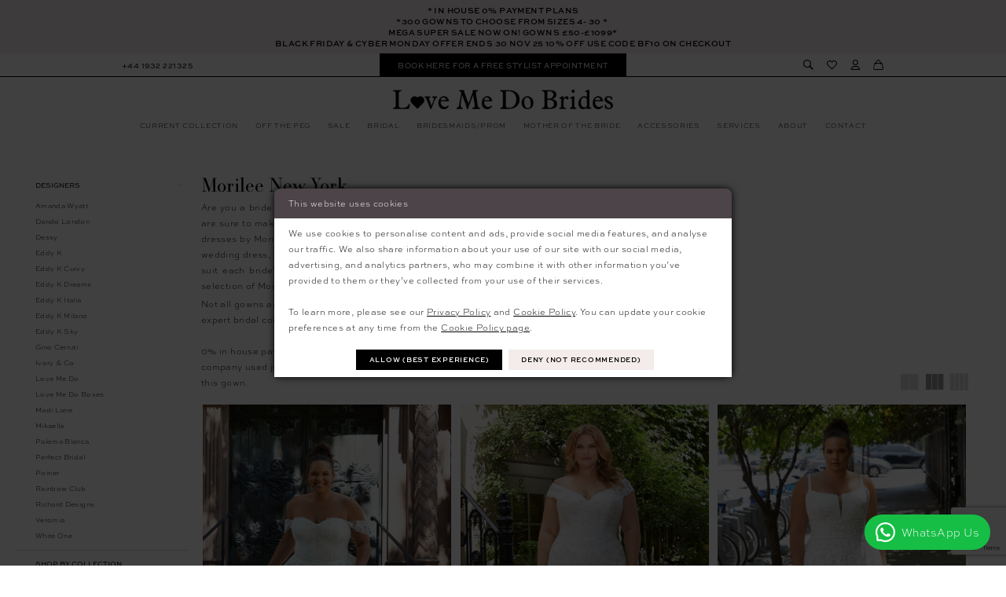

--- FILE ---
content_type: text/html; charset=utf-8
request_url: https://www.lovemedobrides.com/morilee/julietta-spring-2023
body_size: 24388
content:

<!DOCTYPE html>
<html class="html-common html-plp" lang="en-GB">
<head>
    
<base href="/">
<meta charset="UTF-8">
<meta name="viewport" content="width=device-width, initial-scale=1, maximum-scale=2, user-scalable=0" />
<meta name="format-detection" content="telephone=yes">

    <link rel="apple-touch-icon" sizes="180x180" href="Themes/LoveMeDoBrides/Content/img/favicon/apple-touch-icon.png">
<link rel="icon" type="image/png" sizes="32x32" href="Themes/LoveMeDoBrides/Content/img/favicon/favicon-32x32.png">
<link rel="icon" type="image/png" sizes="16x16" href="Themes/LoveMeDoBrides/Content/img/favicon/favicon-16x16.png">
<link rel="manifest" href="Themes/LoveMeDoBrides/Content/img/favicon/site.webmanifest">
<link rel="mask-icon" href="Themes/LoveMeDoBrides/Content/img/favicon/safari-pinned-tab.svg" color="#5bbad5">
<link rel="shortcut icon" href="Themes/LoveMeDoBrides/Content/img/favicon/favicon.ico">
<meta name="msapplication-TileColor" content="#da532c">
<meta name="msapplication-config" content="Themes/LoveMeDoBrides/Content/img/favicon/browserconfig.xml">
<meta name="theme-color" content="#ffffff">
    <link rel="preconnect" href="https://use.typekit.net" crossorigin="anonymous">
<link rel="preconnect" href="https://p.typekit.net" crossorigin="anonymous">
<link rel="preload" href="https://use.typekit.net/nqf4oqe.css" as="style">
<link rel="stylesheet" href="https://use.typekit.net/nqf4oqe.css"/>

    
<title>Morilee New York Julietta Spring 2023 Bridal Dresses | Love Me Do Brides</title>

    <meta property="og:title" content="Morilee New York Julietta Spring 2023 Bridal Dresses | Love Me Do Brides" />
    <meta property="og:type" content="website" />
    <meta property="og:url" content="https://www.lovemedobrides.com/morilee/julietta-spring-2023"/>
        <meta name="description" content="Shop Morilee New York Julietta Spring 2023 Bridal Dresses at Love Me Do Brides" />
        <meta property="og:description" content="Shop Morilee New York Julietta Spring 2023 Bridal Dresses at Love Me Do Brides" />
        <meta property="og:image" content="https://dy9ihb9itgy3g.cloudfront.net/products/9419/3371/3371__d_f.webp" />
        <meta name="twitter:image" content="https://dy9ihb9itgy3g.cloudfront.net/products/9419/3371/3371__d_f.webp">
        <meta name="google-site-verification" content="f5hOc6_egAt7lcKiIuTYunpZ3c0bIxH_s-DJql45O8k" />
        <link rel="canonical" href="https://www.lovemedobrides.com/morilee/julietta-spring-2023" />

    

    <link rel="preload" href="/Content/fonts/syvoicomoon/Syvo-Icomoon.woff?y5043x" as="font" type="font/woff" crossorigin>

    <link rel="stylesheet" type="text/css" href="https://www.lovemedobrides.com/content/theme.min.css?v=20251230115844"/>
    

    


        <script type="application/ld&#x2B;json">
          {
  "@context": "http://schema.org",
  "@type": "Brand",
  "name": "Morilee New York",
  "description": "<p>Are you a bride with hopeless romantic tastes? Stunning wedding dresses from Morilee at Love Me Do Brides are sure to make your heart swoon! With feminine fits, sparkling details, and trendsetting silhouettes, wedding dresses by Morilee are perfect for telling your special love story. Whether you're searching for a sleek mermaid wedding dress, a bold ball gown wedding dress, or a timeless A-line wedding dress, there's a little something to suit each bride's unique style with bridal gowns from Morilee at Love Me Do Brides. Browse our fabulous selection of Morilee wedding dresses below - you might just fall in love!</p>",
  "url": "https://www.lovemedobrides.com/julietta-spring-2023"
}
        </script>

    





<!-- Global site tag (gtag.js) - Google Analytics -->
<!--<script async src="https://www.googletagmanager.com/gtag/js?id=G-80DL9M349W"></script>
<script>
  window.dataLayer = window.dataLayer || [];
  function gtag(){dataLayer.push(arguments);}
  gtag('js', new Date());

  gtag('config', 'G-80DL9M349W');
</script>-->
</head>
<body class="page-common page-plp  special-currency-mode">
    <!--[if lt IE 11]>
      <p class="browsehappy">You are using an <strong>outdated</strong> browser. Please <a href="http://browsehappy.com/">upgrade your browser</a> to improve your experience.</p>
    <![endif]-->
    <div class="hidden-vars" data-vars>
    <div class="breakpoint-xl" data-var-name="breakpoint" data-var-type="xl" data-var-value="width"></div>
    <div class="breakpoint-lg" data-var-name="breakpoint" data-var-type="lg" data-var-value="width"></div>
    <div class="breakpoint-md" data-var-name="breakpoint" data-var-type="md" data-var-value="width"></div>
    <div class="breakpoint-sm" data-var-name="breakpoint" data-var-type="sm" data-var-value="width"></div>
    <div class="color-primary" data-var-name="color" data-var-type="primary" data-var-value="color"></div>
    <div class="color-secondary" data-var-name="color" data-var-type="secondary" data-var-value="color"></div>
</div>
    <!-- Loader -->
    <div id="spinner" class="loader">
        <div class="round">
            <div class="section"></div>
        </div>
    </div>
    <div class="app-container app-container-fix">
        
<div class="primary-block iblock-fix" data-property="fixed-header">
    


    <div class="preheader-promo" id="preheader-promo-common" data-property="preheader-promo">
        <div class="container-fluid">
            <div class="row">
                <div class="common-top-promo">
                    
    <div class="common-message" role="status" 
         data-popup="commonTopPromo" 
         data-popup-expires="1"
         style="display:none;">
        <div class="common-message--blocks iblock-fix">

                <div class="common-message--block common-message--block-text-list">
                    <div class="common-message--text-list">
                        <div class="list">
                                <div class="list-item common-message--text-list-description-item">
                                    <div class="common-message--text common-message--text-list-description">
                                        <p style="text-align: center;"><strong>&nbsp;* IN HOUSE 0% PAYMENT PLANS&nbsp; </strong></p>
<p style="text-align: center;"><strong>*300 GOWNS TO CHOOSE FROM SIZES 4- 30&nbsp;</strong><strong>*&nbsp;</strong></p>
<p style="text-align: center;"><strong> MEGA SUPER SALE NOW ON! GOWNS &pound;50-&pound;1099*</strong></p>
<p style="text-align: center;"><strong>BLACK FRIDAY &amp; CYBER MONDAY OFFER ENDS 30 NOV 25 10% OFF USE CODE BF10 ON CHECKOUT</strong></p>
                                    </div>
                                </div>

                        </div>
                    </div>
                </div>


        </div>
    </div>

                </div>
            </div>
        </div>
    </div>


    <div class="preheader preheader-main" id="preheader">
        <div class="container">
            <div class="row">
                <div class="preheader-blocks">

                    <div class="preheader-block preheader-left preheader-style">
                        <ul role="menu" aria-label="Preheader Menu. Buttons: hamburger, phone, appointment">
                                <li class="hidden-xs hidden-sm" role="menuitem">
                                    <a href="tel:01932221325"
    rel="nofollow" 
    aria-label="Phone us">
    <i class="icomoon icomoon-phone hidden-gt-sm" aria-hidden="true"></i>
    <span class="hidden-xs hidden-sm">+44&nbsp;1932&nbsp;221325</span>
</a>
                                </li>
                                <li class="book-appointment hidden-gt-sm" role="menuitem">
                                    <a href="appointments" aria-label="Book an appointment">
    <span>BOOK HERE FOR A FREE STYLIST APPOINTMENT</span>
</a>
                                </li>
                        </ul>
                    </div>

                        <div class="preheader-block preheader-center preheader-style hidden-xs hidden-sm">
                            <ul role="menu" aria-label="Preheader Menu. Buttons: appointment">
                                <li role="menuitem" class="book-appointment">
                                    <a href="appointments" aria-label="Book an appointment">
    <span>BOOK HERE FOR A FREE STYLIST APPOINTMENT</span>
</a>
                                </li>
                            </ul>
                        </div>

                    <div class="preheader-block preheader-right preheader-style preheader-alt">
                        <ul role="menu" aria-label="Preheader Menu. Buttons: search, wishlist, account, cart" class="has-separators">
                            <li role="menuitem">
                                <a class="show-search" 
   href="search" 
   aria-haspopup="true" 
   aria-expanded="false" 
   aria-label="Show search">
    <i class="icomoon icomoon-search"
    aria-hidden="true"></i>
</a>
                            </li>

                            <li role="menuitem" class="">
                                <a href="/wishlist"
   aria-label="Visit Wishlist Page">
    <i class="icomoon icomoon-heart"
       aria-hidden="true"></i>
</a>
                            </li>

                            <li role="menuitem" class="hidden-xs hidden-sm">
                                <a href="/account/information"
   class="dropdown-toggle menu-item"
   data-toggle="dropdown"
   role="button"
   aria-label="Open Account Dialog"
   aria-haspopup="true"
   aria-expanded="false">
    <i class="icomoon icomoon-user"
       aria-hidden="true"></i>
</a>
<div class="dropdown-menu clickable cart-popup"
     role="dialog"
     aria-label="Account Dialog">
    <span class="fl-right close-dropdown"
          data-trigger="cart"
          role="button"
          aria-label="Toggle Account Dialog"
          aria-haspopup="true"
          aria-expanded="false">
    </span>
    <div class="account-dropdown">
        <ul>
                <li>
                    <a href="/login">Sign In</a>
                </li>
                <li>
                    <a href="/register">Sign Up</a>
                </li>
                <li>
                    <a href="/wishlist">Wishlist</a>
                </li>
        </ul>
    </div>
</div>
                            </li>


<li class="dropdown common-cart-popup--dropdown"
    data-parent="common-cart-popup"
    role="menuitem">
    <a href="/cart"
       class="dropdown-toggle cart-dropdown"
       data-trigger="cart"
       data-toggle="dropdown"
       data-control="common-cart-popup"
       data-show-action="mouseenter"
       data-hide-action="mouseleave"
       role="button"
       aria-label="Toggle Cart Dialog"
       aria-haspopup="true"
       aria-expanded="false">
        <i class="icomoon icomoon-bag" aria-hidden="true"></i>
    </a>
    


<div class="dropdown-menu clickable common-cart-popup common-cart-popup-hoverable bgc-secondary"
     data-property="common-cart-popup"
     role="dialog"
     aria-label="Cart Dialog">
    <span role="button"
          class="close-dropdown common-cart-popup--close hidden-gt-sm"
          aria-label="Close Cart Dialog"
          aria-haspopup="true"
          aria-expanded="false">
    </span>
    
<div class="content-blocks common-cart-popup--blocks">

    <div class="content-block common-cart-popup--block common-cart-popup--block--products">

<div class="content-block common-cart-popup--block common-cart-popup--block--products">
    <div class="common-cart-popup--products-empty">
        <div class="title">
            <h4 class="h4" role="presentation">Your Cart is Empty</h4>
        </div>
    </div>
</div>    </div>

    
<div class="content-block common-cart-popup--block common-cart-popup--block--summary">
    <div class="common-cart-popup--summary">
        <div class="list">
            <div class="list-item">
                <div class="common-cart-popup--link">
                    <p>
                        <a href="/cart">
                            <span data-layout-font>View Cart </span>
                        </a>
                    </p>
                </div>
            </div>
            <div class="list-item">
                <div class="common-cart-popup--subtotal">
                    <p>
                        <span data-layout-font>Subtotal: 0</span>
                    </p>
                </div>
            </div>
        </div>
    </div>
</div>

    
<div class="content-block common-cart-popup--block common-cart-popup--block--button">
    <div class="common-cart-popup--buttons">
        <div class="list">
            <div class="list-item">
                <div class="common-cart-popup--button">
                    <a href="/checkout" class="btn btn-block btn-lg btn-success">Checkout</a>
                </div>
            </div>
        </div>
    </div>
</div>

</div>
    <span class="sr-only sr-only-focusable close-dropdown" role="button" tabindex="0">Close Cart dialog</span>
</div>
</li>                        </ul>
                    </div>

                    <div class="search-holder search-holder-header">
                        
<div name="search-form"
     role="search"
     aria-label="Search form"
     class="search-form iblock-fix collapsed">
    <div class="search-group ui-widget">
        <div class="search-btn search-btn-left">
            <button type="submit"
                    data-trigger="search"
                    aria-label="Submit Search">
                <i class="icomoon icomoon-search"
                   aria-hidden="true"></i>
            </button>
        </div>
        <div class="search-btn search-btn-right">
            <button type="button"
                    class="close-search-form"
                    aria-label="Close Search">
                <i class="icomoon icomoon-close-x"
                   aria-hidden="true"></i>
            </button>
        </div>
        <input type="search"
               name="query"
               class="ui-autocomplete-input"
               placeholder="Search..."
               aria-label="Enter Search Text"
               data-property="search"
               autocomplete="off">
    </div>
</div>
                    </div>
                </div>
            </div>
        </div>
    </div>
    <header class="header iblock-fix" id="header">
        <div class="container">
            <div class="row">
                <div class="header-blocks clearfix">
                    <div class="mobile-menu-button hidden-gt-sm">
                        <span class="navbar-toggle menu-item collapsed"
      data-toggle="collapse"
      data-target="#main-navbar"
      role="button"
      aria-label="Show Main Navigation Menu"
      aria-controls="main-navbar"
      aria-haspopup="true"
      aria-expanded="false">
    <i class="icomoon icomoon-hamburger"
       aria-hidden="true"></i>
</span>
                    </div>

                    <a
                       href="/"
                       class="brand-logo"
                       aria-label="Love Me Do Brides">
                        <img src="logos/main-logo?v=62e347e0-c30d-d0c8-4929-d80e4d218c5f"
                             alt="Love Me Do Brides" />
                    </a>
                    

<div id="main-navbar" class="navbar-collapse main-navbar main-navbar-extended collapse">
    <div class="main-navbar-extended-contents">
        
<div class="main-navbar-extended-header hidden-gt-sm">
    <div class="main-navbar-extended-header-search">
        
<div name="search-form"
     role="search"
     aria-label="Search form"
     class="search-form iblock-fix collapsed">
    <div class="search-group ui-widget">
        <div class="search-btn search-btn-left">
            <button type="submit"
                    data-trigger="search"
                    aria-label="Submit Search">
                <i class="icomoon icomoon-search"
                   aria-hidden="true"></i>
            </button>
        </div>
        <div class="search-btn search-btn-right">
            <button type="button"
                    class="close-search-form"
                    aria-label="Close Search">
                <i class="icomoon icomoon-close-x"
                   aria-hidden="true"></i>
            </button>
        </div>
        <input type="search"
               name="query"
               class="ui-autocomplete-input"
               placeholder="Search..."
               aria-label="Enter Search Text"
               value=""
               data-property="search"
               autocomplete="off">
    </div>
</div>
    </div>
</div>
        
<div class="main-navbar-extended-body">
    




<nav class="common-navbar" role="navigation" id="common-navbar" aria-label="Main Navigation">
    <span
          class="close-navbar close-btn "
          data-toggle="collapse"
          data-target="#main-navbar"
          role="button"
          tabindex="0"
          aria-controls="main-navbar"
          aria-haspopup="true"
          aria-expanded="false"
          aria-label="Close Navbar">
    </span>

            <ul role="menubar" aria-label="Main Navigation Menu">
                    <li role="none" data-menu-item>
                        <a class="navbar-item" role="menuitem" tabindex="0" aria-haspopup="false" aria-expanded="false" href="categories/current-collection" rel="" target="">
                            <span>Current Collection</span>
                            <i class="sign" aria-hidden="true"></i>
                        </a>
                    </li>
                    <li role="none" data-menu-item>
                        <a class="navbar-item" role="menuitem" tabindex="-1" aria-haspopup="false" aria-expanded="false" href="/categories/off-the-peg" rel="" target="">
                            <span>Off The Peg</span>
                            <i class="sign" aria-hidden="true"></i>
                        </a>
                    </li>
                    <li role="none" data-menu-item>
                        <a class="navbar-item" role="menuitem" tabindex="-1" aria-haspopup="false" aria-expanded="false" href="collections/bridal/sale" rel="" target="">
                            <span>Sale</span>
                            <i class="sign" aria-hidden="true"></i>
                        </a>
                    </li>
                    <li role="none" data-menu-item>
                        <a class="navbar-item" role="menuitem" tabindex="-1" aria-haspopup="false" aria-expanded="false" href="/collections/bridal" rel="" target="">
                            <span>Bridal</span>
                            <i class="sign" aria-hidden="true"></i>
                        </a>
                    </li>
                    <li role="none" data-menu-item>
                            <input type="checkbox" autocomplete="off" 
                                   data-trigger="menu-opener"
                                   tabindex="-1"
                                   aria-label="Toggle Bridesmaids/Prom Sub Menu"/>
                        <a class="navbar-item" role="menuitem" tabindex="-1" aria-haspopup="true" aria-expanded="false" href="/collections/bridesmaids/sale" rel="" target="">
                            <span>Bridesmaids/Prom</span>
                            <i class="sign" aria-hidden="true"></i>
                        </a>
                            <ul role="menu"
                                aria-label="Bridesmaids/Prom Sub Menu"
                                class="common-sub-menu">
                                
        <li role="none"
            data-menu-item="empty">
                <input type="checkbox"
                       autocomplete="off"
                       data-trigger="menu-opener"
                       tabindex="-1"
                       aria-label="Toggle Sub Menu"/>
                <ul role="menu"
                    aria-label=" Sub Menu">
                    
        <li role="none"
            data-menu-item="">
                <a class="navbar-item" role="menuitem" tabindex="0" aria-haspopup="false" aria-expanded="false" href="collections/bridesmaids/sale" rel="" target="">
                    <span>Bridesmaids Sale</span>
                    <i class="sign" aria-hidden="true"></i>
                </a>
        </li>        
        <li role="none"
            data-menu-item="">
                <a class="navbar-item" role="menuitem" tabindex="-1" aria-haspopup="false" aria-expanded="false" href="collections/flowergirl/sale" rel="" target="">
                    <span>Flower Girl Sale</span>
                    <i class="sign" aria-hidden="true"></i>
                </a>
        </li>        

                </ul>
        </li>        

                            </ul>                                
                    </li>
                    <li role="none" data-menu-item>
                            <input type="checkbox" autocomplete="off" 
                                   data-trigger="menu-opener"
                                   tabindex="-1"
                                   aria-label="Toggle Mother of the Bride Sub Menu"/>
                        <a class="navbar-item" role="menuitem" tabindex="-1" aria-haspopup="true" aria-expanded="false" href="collections/motherofthebride/sale" rel="" target="">
                            <span>Mother of the Bride</span>
                            <i class="sign" aria-hidden="true"></i>
                        </a>
                            <ul role="menu"
                                aria-label="Mother of the Bride Sub Menu"
                                class="common-sub-menu">
                                
        <li role="none"
            data-menu-item="empty">
                <input type="checkbox"
                       autocomplete="off"
                       data-trigger="menu-opener"
                       tabindex="-1"
                       aria-label="Toggle Sub Menu"/>
                <ul role="menu"
                    aria-label=" Sub Menu">
                    
        <li role="none"
            data-menu-item="">
                <a class="navbar-item" role="menuitem" tabindex="0" aria-haspopup="false" aria-expanded="false" href="collections/motherofthebride/sale" rel="" target="">
                    <span>Sale</span>
                    <i class="sign" aria-hidden="true"></i>
                </a>
        </li>        

                </ul>
        </li>        

                            </ul>                                
                    </li>
                    <li role="none" data-menu-item>
                            <input type="checkbox" autocomplete="off" 
                                   data-trigger="menu-opener"
                                   tabindex="-1"
                                   aria-label="Toggle Accessories Sub Menu"/>
                        <a class="navbar-item" role="menuitem" tabindex="-1" aria-haspopup="true" aria-expanded="false" href="accessories" rel="" target="">
                            <span>Accessories</span>
                            <i class="sign" aria-hidden="true"></i>
                        </a>
                            <ul role="menu"
                                aria-label="Accessories Sub Menu"
                                class="common-sub-menu">
                                
        <li role="none"
            data-menu-item="empty">
                <input type="checkbox"
                       autocomplete="off"
                       data-trigger="menu-opener"
                       tabindex="-1"
                       aria-label="Toggle Sub Menu"/>
                <ul role="menu"
                    aria-label=" Sub Menu">
                    
        <li role="none"
            data-menu-item="">
                <a class="navbar-item" role="menuitem" tabindex="0" aria-haspopup="false" aria-expanded="false" href="/categories/accessories" rel="" target="">
                    <span>Hair Accessories</span>
                    <i class="sign" aria-hidden="true"></i>
                </a>
        </li>        
        <li role="none"
            data-menu-item="">
                <a class="navbar-item" role="menuitem" tabindex="-1" aria-haspopup="false" aria-expanded="false" href="categories/bags" rel="" target="">
                    <span>Bags</span>
                    <i class="sign" aria-hidden="true"></i>
                </a>
        </li>        
        <li role="none"
            data-menu-item="">
                <a class="navbar-item" role="menuitem" tabindex="-1" aria-haspopup="false" aria-expanded="false" href="categories/veils" rel="" target="">
                    <span>Veils</span>
                    <i class="sign" aria-hidden="true"></i>
                </a>
        </li>        
        <li role="none"
            data-menu-item="">
                <a class="navbar-item" role="menuitem" tabindex="-1" aria-haspopup="false" aria-expanded="false" href="categories/shoes" rel="" target="">
                    <span>Shoes</span>
                    <i class="sign" aria-hidden="true"></i>
                </a>
        </li>        
        <li role="none"
            data-menu-item="">
                <a class="navbar-item" role="menuitem" tabindex="-1" aria-haspopup="false" aria-expanded="false" href="categories/kids-shoes" rel="" target="">
                    <span>Kids Shoes</span>
                    <i class="sign" aria-hidden="true"></i>
                </a>
        </li>        
        <li role="none"
            data-menu-item="">
                <a class="navbar-item" role="menuitem" tabindex="-1" aria-haspopup="false" aria-expanded="false" href="categories/jewellery" rel="" target="">
                    <span>Jewellery</span>
                    <i class="sign" aria-hidden="true"></i>
                </a>
        </li>        
        <li role="none"
            data-menu-item="">
                <a class="navbar-item" role="menuitem" tabindex="-1" aria-haspopup="false" aria-expanded="false" href="categories/cufflinks" rel="" target="">
                    <span>Cufflinks</span>
                    <i class="sign" aria-hidden="true"></i>
                </a>
        </li>        
        <li role="none"
            data-menu-item="">
                <a class="navbar-item" role="menuitem" tabindex="-1" aria-haspopup="false" aria-expanded="false" href="categories/belts" rel="" target="">
                    <span>Belts</span>
                    <i class="sign" aria-hidden="true"></i>
                </a>
        </li>        
        <li role="none"
            data-menu-item="">
                <a class="navbar-item" role="menuitem" tabindex="-1" aria-haspopup="false" aria-expanded="false" href="/love-me-do/hats-sale" rel="" target="">
                    <span>Hats</span>
                    <i class="sign" aria-hidden="true"></i>
                </a>
        </li>        

                </ul>
        </li>        

                            </ul>                                
                    </li>
                    <li role="none" data-menu-item>
                            <input type="checkbox" autocomplete="off" 
                                   data-trigger="menu-opener"
                                   tabindex="-1"
                                   aria-label="Toggle Services Sub Menu"/>
                        <span class="navbar-item" role="menuitem" tabindex="-1" aria-haspopup="true" aria-expanded="false">
                            <span>Services</span>
                            <i class="sign" aria-hidden="true"></i>
                        </span>
                            <ul role="menu"
                                aria-label="Services Sub Menu"
                                class="common-sub-menu">
                                
        <li role="none"
            data-menu-item="empty">
                <input type="checkbox"
                       autocomplete="off"
                       data-trigger="menu-opener"
                       tabindex="-1"
                       aria-label="Toggle Sub Menu"/>
                <ul role="menu"
                    aria-label=" Sub Menu">
                    
        <li role="none"
            data-menu-item="">
                <a class="navbar-item" role="menuitem" tabindex="0" aria-haspopup="false" aria-expanded="false" href="alterations" rel="" target="">
                    <span>Alterations</span>
                    <i class="sign" aria-hidden="true"></i>
                </a>
        </li>        
        <li role="none"
            data-menu-item="">
                <a class="navbar-item" role="menuitem" tabindex="-1" aria-haspopup="false" aria-expanded="false" href="/love-me-do/love-me-do-services" rel="" target="">
                    <span>Cleaning</span>
                    <i class="sign" aria-hidden="true"></i>
                </a>
        </li>        
        <li role="none"
            data-menu-item="">
                <a class="navbar-item" role="menuitem" tabindex="-1" aria-haspopup="false" aria-expanded="false" href="/love-me-do-boxes" rel="" target="">
                    <span>Boxing</span>
                    <i class="sign" aria-hidden="true"></i>
                </a>
        </li>        

                </ul>
        </li>        

                            </ul>                                
                    </li>
                    <li role="none" data-menu-item>
                            <input type="checkbox" autocomplete="off" 
                                   data-trigger="menu-opener"
                                   tabindex="-1"
                                   aria-label="Toggle About Sub Menu"/>
                        <span class="navbar-item" role="menuitem" tabindex="-1" aria-haspopup="true" aria-expanded="false">
                            <span>About</span>
                            <i class="sign" aria-hidden="true"></i>
                        </span>
                            <ul role="menu"
                                aria-label="About Sub Menu"
                                class="common-sub-menu">
                                
        <li role="none"
            data-menu-item="empty">
                <input type="checkbox"
                       autocomplete="off"
                       data-trigger="menu-opener"
                       tabindex="-1"
                       aria-label="Toggle Sub Menu"/>
                <ul role="menu"
                    aria-label=" Sub Menu">
                    
        <li role="none"
            data-menu-item="">
                <a class="navbar-item" role="menuitem" tabindex="0" aria-haspopup="false" aria-expanded="false" href="about" rel="" target="">
                    <span>About Us</span>
                    <i class="sign" aria-hidden="true"></i>
                </a>
        </li>        
        <li role="none"
            data-menu-item="">
                <a class="navbar-item" role="menuitem" tabindex="-1" aria-haspopup="false" aria-expanded="false" href="real-brides" rel="" target="">
                    <span>Our Brides</span>
                    <i class="sign" aria-hidden="true"></i>
                </a>
        </li>        
        <li role="none"
            data-menu-item="">
                <a class="navbar-item" role="menuitem" tabindex="-1" aria-haspopup="false" aria-expanded="false" href="testimonials" rel="" target="">
                    <span>Testimonials</span>
                    <i class="sign" aria-hidden="true"></i>
                </a>
        </li>        
        <li role="none"
            data-menu-item="">
                <a class="navbar-item" role="menuitem" tabindex="-1" aria-haspopup="false" aria-expanded="false" href="/events" rel="" target="">
                    <span>Events</span>
                    <i class="sign" aria-hidden="true"></i>
                </a>
        </li>        
        <li role="none"
            data-menu-item="">
                <a class="navbar-item" role="menuitem" tabindex="-1" aria-haspopup="false" aria-expanded="false" href="awards" rel="" target="">
                    <span>Awards</span>
                    <i class="sign" aria-hidden="true"></i>
                </a>
        </li>        
        <li role="none"
            data-menu-item="">
                <a class="navbar-item" role="menuitem" tabindex="-1" aria-haspopup="false" aria-expanded="false" href="love-me-do-podcast" rel="" target="">
                    <span>Podcast</span>
                    <i class="sign" aria-hidden="true"></i>
                </a>
        </li>        

                </ul>
        </li>        

                            </ul>                                
                    </li>
                    <li role="none" data-menu-item>
                        <a class="navbar-item" role="menuitem" tabindex="-1" aria-haspopup="false" aria-expanded="false" href="contact-us" rel="" target="">
                            <span>Contact</span>
                            <i class="sign" aria-hidden="true"></i>
                        </a>
                    </li>
            </ul>
</nav>



</div>
        
<div class="main-navbar-extended-footer hidden-gt-sm">
    <div class="main-navbar-extended-footer-icons">
        <ul>
                    <li>
                        <a href="/wishlist">
                            <i class="icon-syvo icon-heart-o" aria-hidden="true"></i>
                            <span>Wishlist</span>
                        </a>
                    </li>
                <li>
                    <a href="/login">
                        <i class="icon-syvo icon-user-o" aria-hidden="true"></i>
                        <span>Sign In</span>
                    </a>
                </li>
                <li>
                    <a href="/register">
                        <i class="icon-syvo icon-user-o" aria-hidden="true"><span>+</span></i>
                        <span>Sign Up</span>
                    </a>
                </li>
        </ul>
    </div>
</div>
    </div>
    
<div class="main-navbar-extended-overlay" data-toggle="collapse" data-target="#main-navbar" aria-haspopup="false" aria-expanded="false" aria-hidden="true"></div>
</div>
                </div>
            </div>
        </div>
    </header>
</div>



        <div class="main-content" id="main">
            

<div class="common-cmp plp-cmp iblock-fix ajax-cmp">

<section class="section-plp-ajax-content section-block section-inner">
    <div class="container-fluid">
        <div class="row">

            


            <div class="plp-ajax-content plp-ajax-content-main">
                <div class="list">

                    <div class="list-item">
                        
    <div class="plp-ajax-content-filters" id="plp-filter">
        <div role="button" class="plp-ajax-content-filters-blocker hidden-gt-sm" 
             toggle-popup="#plp-filter" 
             tabindex="0" 
             aria-label="Toggle Filters dialog"></div>
        <div class="list">
                <div class="list-item">
                    <div class="plp-ajax-filter-breadcrumbs">
                        

<div class="filter-breadcrumbs">
    <div class="list hide" data-block="filter-breadcrumbs" role="list">
        <div class="list-item" data-property="filter-breadcrumb-clear" role="listitem">
            <label class="filter-breadcrumb filter-breadcrumb-clear"
                   data-trigger="filters-reset"
                   data-property="prices,colors,sizes,inStore,sortBy,attrs,stores,brands">
                <span>Clear All</span>
            </label>
        </div>
    </div>
</div>
                    </div>
                </div>

                <div class="list-item">
                    
    <div class="plp-ajax-filters">
        <span role="heading" aria-level="2" class="sr-only">Product List Filters</span>
        <a href="#plp-ajax-filter-skip" title="Skip to end" class="sr-only sr-only-focusable"
           data-trigger="scroll-to" data-target="#plp-ajax-filter-skip">Skip to end</a>
        <div class="list">
                    <div class="list-item" >
                        


<div class="plp-ajax-filter">
    <div class="plp-ajax-filter-collapse">
        <div class="filter-collapse"
             id="filter-collapse-0">
            <div class="filter-collapse-heading"
                 id="filter-collapse-heading-0">
                <button role="button" type="button"
                        data-toggle="collapse"
                        data-parent="#filter-collapse-0"
                        data-target="#filter-collapse-body-0"
                        class="filter-label "
                        aria-expanded="true"
                        aria-controls="filter-collapse-body-0">
                    <span class="label-span ">Designers</span>
                    <div class="label-addon">
                        <span class="collapse-sign">
                        </span>
                    </div>
                </button>
            </div>
            <div id="filter-collapse-body-0" class="filter-collapse-body in" role="tabpanel" aria-labelledby="filter-collapse-heading-0">
                <div class="filter-collapse-content ">
                    



    <div class="filter-nav-list clearfix">
            <ul id="linklist-0"  class="">
                
            <li>
                <a href="amanda-wyatt">
                    <span class="filter-nav--text" data-autocomplete-value="Amanda Wyatt">Amanda Wyatt</span>
                </a>
            </li>
            <li>
                <a href="dando-london">
                    <span class="filter-nav--text" data-autocomplete-value="Dando London">Dando London</span>
                </a>
            </li>
            <li>
                <a href="dessy">
                    <span class="filter-nav--text" data-autocomplete-value="Dessy">Dessy</span>
                </a>
            </li>
            <li>
                <a href="eddy-k">
                    <span class="filter-nav--text" data-autocomplete-value="Eddy K">Eddy K</span>
                </a>
            </li>
            <li>
                <a href="eddy-k-curvy">
                    <span class="filter-nav--text" data-autocomplete-value="Eddy K Curvy">Eddy K Curvy</span>
                </a>
            </li>
            <li>
                <a href="eddy-k-dreams">
                    <span class="filter-nav--text" data-autocomplete-value="Eddy K Dreams">Eddy K Dreams</span>
                </a>
            </li>
            <li>
                <a href="eddy-k-italia">
                    <span class="filter-nav--text" data-autocomplete-value="Eddy K Italia">Eddy K Italia</span>
                </a>
            </li>
            <li>
                <a href="eddy-k-milano">
                    <span class="filter-nav--text" data-autocomplete-value="Eddy K Milano">Eddy K Milano</span>
                </a>
            </li>
            <li>
                <a href="eddy-k-sky">
                    <span class="filter-nav--text" data-autocomplete-value="Eddy K Sky">Eddy K Sky</span>
                </a>
            </li>
            <li>
                <a href="gino-cerruti">
                    <span class="filter-nav--text" data-autocomplete-value="Gino Cerruti">Gino Cerruti</span>
                </a>
            </li>
            <li>
                <a href="ivory-co">
                    <span class="filter-nav--text" data-autocomplete-value="Ivory &amp; Co">Ivory & Co</span>
                </a>
            </li>
            <li>
                <a href="love-me-do">
                    <span class="filter-nav--text" data-autocomplete-value="Love Me Do">Love Me Do</span>
                </a>
            </li>
            <li>
                <a href="love-me-do-boxes">
                    <span class="filter-nav--text" data-autocomplete-value="Love Me Do Boxes">Love Me Do Boxes</span>
                </a>
            </li>
            <li>
                <a href="madi-lane">
                    <span class="filter-nav--text" data-autocomplete-value="Madi Lane">Madi Lane</span>
                </a>
            </li>
            <li>
                <a href="mikaella">
                    <span class="filter-nav--text" data-autocomplete-value="Mikaella">Mikaella</span>
                </a>
            </li>
            <li>
                <a href="paloma-blanca">
                    <span class="filter-nav--text" data-autocomplete-value="Paloma Blanca">Paloma Blanca</span>
                </a>
            </li>
            <li>
                <a href="perfect-bridal">
                    <span class="filter-nav--text" data-autocomplete-value="Perfect Bridal">Perfect Bridal</span>
                </a>
            </li>
            <li>
                <a href="poirier">
                    <span class="filter-nav--text" data-autocomplete-value="Poirier">Poirier</span>
                </a>
            </li>
            <li>
                <a href="rainbow-club">
                    <span class="filter-nav--text" data-autocomplete-value="Rainbow Club">Rainbow Club</span>
                </a>
            </li>
            <li>
                <a href="richard-designs">
                    <span class="filter-nav--text" data-autocomplete-value="Richard Designs">Richard Designs</span>
                </a>
            </li>
            <li>
                <a href="veromia">
                    <span class="filter-nav--text" data-autocomplete-value="Veromia">Veromia</span>
                </a>
            </li>
            <li>
                <a href="white-one">
                    <span class="filter-nav--text" data-autocomplete-value="White One">White One</span>
                </a>
            </li>

            </ul>



    </div>

                </div>
            </div>
        </div>
    </div>
</div>
                    </div>
                    <div class="list-item" >
                        



<div class="plp-ajax-filter">
    



    <div class="filter-nav-list clearfix">
            <ul class="filter-label ">
                <li>
                    <span>Shop by collection</span>
                    <ul id="linklist-1" >
                        
            <li>
                <a href="morilee/bridal">
                    <span class="filter-nav--text" data-autocomplete-value="Shop Morilee New York Bridal">Shop Morilee New York Bridal</span>
                </a>
            </li>
            <li>
                <a href="morilee/bridesmaids">
                    <span class="filter-nav--text" data-autocomplete-value="Shop Morilee New York Bridesmaids">Shop Morilee New York Bridesmaids</span>
                </a>
            </li>
            <li>
                <a href="morilee/off-the-peg">
                    <span class="filter-nav--text" data-autocomplete-value="Shop Morilee New York Off The Peg">Shop Morilee New York Off The Peg</span>
                </a>
            </li>
            <li>
                <a href="morilee/accessories">
                    <span class="filter-nav--text" data-autocomplete-value="Shop Morilee New York Accessories">Shop Morilee New York Accessories</span>
                </a>
            </li>

                    </ul>
                </li>
            </ul>



    </div>

</div>
                    </div>
                    <div class="list-item" >
                        


<div class="plp-ajax-filter">
    <div class="plp-ajax-filter-collapse">
        <div class="filter-collapse"
             id="filter-collapse-2">
            <div class="filter-collapse-heading"
                 id="filter-collapse-heading-2">
                <button role="button" type="button"
                        data-toggle="collapse"
                        data-parent="#filter-collapse-2"
                        data-target="#filter-collapse-body-2"
                        class="filter-label collapsed"
                        aria-expanded="false"
                        aria-controls="filter-collapse-body-2">
                    <span class="label-span ">Collection</span>
                    <div class="label-addon">
                        <span class="collapse-sign">
                        </span>
                    </div>
                </button>
            </div>
            <div id="filter-collapse-body-2" class="filter-collapse-body collapse" role="tabpanel" aria-labelledby="filter-collapse-heading-2">
                <div class="filter-collapse-content ">
                    



        <div class="filter-autocomplete">
            <div class="v2-autocomplete" data-property="v2-autocomplete">
                <input type="text" placeholder="Find a collection"
                        id="autocomplete-id-2" name="autocomplete-name-2"
                        data-autocomplete-target="#linklist-2"
                        aria-label="Find a collection"
                        class="v2-autocomplete-input"/>
                <div class="v2-autocomplete-addon v2-autocomplete-addon-left">
                    <span class="v2-autocomplete-btn">
                        <i class="icon-syvo icon-search" aria-hidden="true"></i>
                    </span>
                </div>
            </div>
        </div>
    <div class="filter-nav-list clearfix">
            <ul id="linklist-2" data-autocomplete-list="#autocomplete-id-2" class="">
                
            <li>
                <a href="morilee/fall-2025">
                    <span class="filter-nav--text" data-autocomplete-value="Fall 2025 - Bridal">Fall 2025 - Bridal</span>
                </a>
            </li>
            <li>
                <a href="morilee/fall-2024---accessories">
                    <span class="filter-nav--text" data-autocomplete-value="Fall 2024 - Accessories">Fall 2024 - Accessories</span>
                </a>
            </li>
            <li>
                <a href="morilee/fall-2024---amy---eve">
                    <span class="filter-nav--text" data-autocomplete-value="Fall 2024 - Amy &amp; Eve">Fall 2024 - Amy & Eve</span>
                </a>
            </li>
            <li>
                <a href="morilee/fall-2024---julietta-by-morilee">
                    <span class="filter-nav--text" data-autocomplete-value="Fall 2024 - Julietta by Morilee">Fall 2024 - Julietta by Morilee</span>
                </a>
            </li>
            <li>
                <a href="morilee/fall-2024---signature">
                    <span class="filter-nav--text" data-autocomplete-value="Fall 2024 - Signature">Fall 2024 - Signature</span>
                </a>
            </li>
            <li>
                <a href="morilee/fall-2024---bridesmaids">
                    <span class="filter-nav--text" data-autocomplete-value="Fall 2024 - Bridesmaids">Fall 2024 - Bridesmaids</span>
                </a>
            </li>
            <li>
                <a href="morilee/fall-2024---blu-by-morilee">
                    <span class="filter-nav--text" data-autocomplete-value="Fall 2024 - Blu by Morilee">Fall 2024 - Blu by Morilee</span>
                </a>
            </li>
            <li>
                <a href="morilee/fall-2024---bridal">
                    <span class="filter-nav--text" data-autocomplete-value="Fall 2024 - Bridal">Fall 2024 - Bridal</span>
                </a>
            </li>
            <li>
                <a href="morilee/bridal-spring-2024">
                    <span class="filter-nav--text" data-autocomplete-value="Bridal Spring 2024">Bridal Spring 2024</span>
                </a>
            </li>
            <li>
                <a href="morilee/bridesmaids-spring-2024">
                    <span class="filter-nav--text" data-autocomplete-value="Bridesmaids Spring 2024">Bridesmaids Spring 2024</span>
                </a>
            </li>
            <li>
                <a href="morilee/fall-2023">
                    <span class="filter-nav--text" data-autocomplete-value="Fall 2023">Fall 2023</span>
                </a>
            </li>
            <li>
                <a href="morilee/bridesmaids-spring-2023">
                    <span class="filter-nav--text" data-autocomplete-value="Bridesmaids Spring 2023">Bridesmaids Spring 2023</span>
                </a>
            </li>
            <li>
                <a href="morilee/love-me-do---prom-2023">
                    <span class="filter-nav--text" data-autocomplete-value="Love Me Do - Prom 2023">Love Me Do - Prom 2023</span>
                </a>
            </li>
            <li>
                <a href="morilee/julietta-spring-2023" class="selected">
                    <span class="filter-nav--text" data-autocomplete-value="Julietta Spring 2023">Julietta Spring 2023</span>
                </a>
            </li>
            <li>
                <a href="morilee/blu-by-morilee-spring-2023">
                    <span class="filter-nav--text" data-autocomplete-value="Blu by Morilee Spring 2023">Blu by Morilee Spring 2023</span>
                </a>
            </li>
            <li>
                <a href="morilee/morilee-spring-2023">
                    <span class="filter-nav--text" data-autocomplete-value="Morilee Spring 2023">Morilee Spring 2023</span>
                </a>
            </li>
            <li>
                <a href="morilee/julietta-by-morilee-fall-2022">
                    <span class="filter-nav--text" data-autocomplete-value="Julietta by Morilee Fall 2022">Julietta by Morilee Fall 2022</span>
                </a>
            </li>
            <li>
                <a href="morilee/blu-by-morilee-fall-2022">
                    <span class="filter-nav--text" data-autocomplete-value="Blu by Morilee Fall 2022">Blu by Morilee Fall 2022</span>
                </a>
            </li>
            <li>
                <a href="morilee/bridal-spring-2022">
                    <span class="filter-nav--text" data-autocomplete-value="Bridal Spring 2022">Bridal Spring 2022</span>
                </a>
            </li>
            <li>
                <a href="morilee/love-me-do-madeline-gardner-signature">
                    <span class="filter-nav--text" data-autocomplete-value="Love Me Do - Madeline Gardner Signature">Love Me Do - Madeline Gardner Signature</span>
                </a>
            </li>
            <li>
                <a href="morilee/love-me-do-the-other-white-dress">
                    <span class="filter-nav--text" data-autocomplete-value="Love Me Do - The Other White Dress">Love Me Do - The Other White Dress</span>
                </a>
            </li>
            <li>
                <a href="morilee/love-me-do-voyage">
                    <span class="filter-nav--text" data-autocomplete-value="Love Me Do - Voyage">Love Me Do - Voyage</span>
                </a>
            </li>
            <li>
                <a href="morilee/voyage-spring-2022">
                    <span class="filter-nav--text" data-autocomplete-value="Voyage Spring 2022">Voyage Spring 2022</span>
                </a>
            </li>
            <li>
                <a href="morilee/the-other-white-dress-spring-2022">
                    <span class="filter-nav--text" data-autocomplete-value="The Other White Dress Spring 2022">The Other White Dress Spring 2022</span>
                </a>
            </li>
            <li>
                <a href="morilee/bridesmaids-spring-2022">
                    <span class="filter-nav--text" data-autocomplete-value="Bridesmaids Spring 2022">Bridesmaids Spring 2022</span>
                </a>
            </li>
            <li>
                <a href="morilee/love-me-do-bridesmaids-1">
                    <span class="filter-nav--text" data-autocomplete-value="Love Me Do - Bridesmaids">Love Me Do - Bridesmaids</span>
                </a>
            </li>
            <li>
                <a href="morilee/love-me-do-accessories">
                    <span class="filter-nav--text" data-autocomplete-value="Love Me Do - Accessories">Love Me Do - Accessories</span>
                </a>
            </li>
            <li>
                <a href="morilee/love-me-do-bridal">
                    <span class="filter-nav--text" data-autocomplete-value="Love Me Do - Bridal">Love Me Do - Bridal</span>
                </a>
            </li>
            <li>
                <a href="morilee/love-me-do-julietta">
                    <span class="filter-nav--text" data-autocomplete-value="Love Me Do - Julietta">Love Me Do - Julietta</span>
                </a>
            </li>
            <li>
                <a href="morilee/love-me-do-prom">
                    <span class="filter-nav--text" data-autocomplete-value="Love Me Do - Prom">Love Me Do - Prom</span>
                </a>
            </li>
            <li>
                <a href="morilee/love-me-do-blu">
                    <span class="filter-nav--text" data-autocomplete-value="Love Me Do - Blu">Love Me Do - Blu</span>
                </a>
            </li>
            <li>
                <a href="morilee/bridesmaids-fall-2021">
                    <span class="filter-nav--text" data-autocomplete-value="Bridesmaids Fall 2021">Bridesmaids Fall 2021</span>
                </a>
            </li>
            <li>
                <a href="morilee/love-me-do-morilee-main">
                    <span class="filter-nav--text" data-autocomplete-value="Love Me Do Morilee Main">Love Me Do Morilee Main</span>
                </a>
            </li>
            <li>
                <a href="morilee/love-me-do-morilee-blu">
                    <span class="filter-nav--text" data-autocomplete-value=" Love Me Do Morilee Blu"> Love Me Do Morilee Blu</span>
                </a>
            </li>
            <li>
                <a href="morilee/love-me-do-morilee-voyage">
                    <span class="filter-nav--text" data-autocomplete-value="Love Me Do Morilee Voyage">Love Me Do Morilee Voyage</span>
                </a>
            </li>
            <li>
                <a href="morilee/love-me-do-bridesmaids">
                    <span class="filter-nav--text" data-autocomplete-value="Love Me Do Bridesmaids">Love Me Do Bridesmaids</span>
                </a>
            </li>
            <li>
                <a href="morilee/love-me-do-morilee-juliette">
                    <span class="filter-nav--text" data-autocomplete-value="Love Me Do Morilee Juliette">Love Me Do Morilee Juliette</span>
                </a>
            </li>
            <li>
                <a href="morilee/belts">
                    <span class="filter-nav--text" data-autocomplete-value="Belts">Belts</span>
                </a>
            </li>
            <li>
                <a href="morilee/love-me-do-sale">
                    <span class="filter-nav--text" data-autocomplete-value="Love Me Do Sale">Love Me Do Sale</span>
                </a>
            </li>
            <li>
                <a href="morilee/voyage-spring-2021">
                    <span class="filter-nav--text" data-autocomplete-value="Voyage Spring 2021">Voyage Spring 2021</span>
                </a>
            </li>
            <li>
                <a href="morilee/blu-spring-2021">
                    <span class="filter-nav--text" data-autocomplete-value="Blu Spring 2021">Blu Spring 2021</span>
                </a>
            </li>
            <li>
                <a href="morilee/bridal-spring-2021">
                    <span class="filter-nav--text" data-autocomplete-value="Bridal Spring 2021">Bridal Spring 2021</span>
                </a>
            </li>
            <li>
                <a href="morilee/voyage-fall-2020">
                    <span class="filter-nav--text" data-autocomplete-value="Voyage Fall 2020">Voyage Fall 2020</span>
                </a>
            </li>
            <li>
                <a href="morilee/bridesmaids-fall-2020">
                    <span class="filter-nav--text" data-autocomplete-value="Bridesmaids Fall 2020">Bridesmaids Fall 2020</span>
                </a>
            </li>
            <li>
                <a href="morilee/julietta-fall-2020">
                    <span class="filter-nav--text" data-autocomplete-value="Julietta Fall 2020">Julietta Fall 2020</span>
                </a>
            </li>
            <li>
                <a href="morilee/bridal-spring-2020">
                    <span class="filter-nav--text" data-autocomplete-value="Bridal Spring 2020">Bridal Spring 2020</span>
                </a>
            </li>
            <li>
                <a href="morilee/bridal-fall-2020">
                    <span class="filter-nav--text" data-autocomplete-value="Bridal Fall 2020">Bridal Fall 2020</span>
                </a>
            </li>
            <li>
                <a href="morilee/blu-spring-2020">
                    <span class="filter-nav--text" data-autocomplete-value="Blu Spring 2020">Blu Spring 2020</span>
                </a>
            </li>
            <li>
                <a href="morilee/blu-fall-2020">
                    <span class="filter-nav--text" data-autocomplete-value="Blu Fall 2020">Blu Fall 2020</span>
                </a>
            </li>
            <li>
                <a href="morilee/julietta-spring-2020">
                    <span class="filter-nav--text" data-autocomplete-value="Julietta Spring 2020">Julietta Spring 2020</span>
                </a>
            </li>
            <li>
                <a href="morilee/bridal-fall-2019">
                    <span class="filter-nav--text" data-autocomplete-value="Bridal Fall 2019">Bridal Fall 2019</span>
                </a>
            </li>
            <li>
                <a href="morilee/bridal-spring-2019">
                    <span class="filter-nav--text" data-autocomplete-value="Bridal Spring 2019">Bridal Spring 2019</span>
                </a>
            </li>
            <li>
                <a href="morilee/voyage-fall-2019">
                    <span class="filter-nav--text" data-autocomplete-value="Voyage Fall 2019">Voyage Fall 2019</span>
                </a>
            </li>
            <li>
                <a href="morilee/love-me-do-off-the-peg">
                    <span class="filter-nav--text" data-autocomplete-value="Love Me Do Off the Peg">Love Me Do Off the Peg</span>
                </a>
            </li>
            <li>
                <a href="morilee/morilee-sale">
                    <span class="filter-nav--text" data-autocomplete-value="Morilee Bridesmaids Sale">Morilee Bridesmaids Sale</span>
                </a>
            </li>

            </ul>



    </div>

                </div>
            </div>
        </div>
    </div>
</div>
                    </div>
                    <div class="list-item" >
                        


<div class="plp-ajax-filter">
    <div class="plp-ajax-filter-collapse">
        <div class="filter-collapse"
             id="filter-collapse-3">
            <div class="filter-collapse-heading"
                 id="filter-collapse-heading-3">
                <button role="button" type="button"
                        data-toggle="collapse"
                        data-parent="#filter-collapse-3"
                        data-target="#filter-collapse-body-3"
                        class="filter-label collapsed"
                        aria-expanded="false"
                        aria-controls="filter-collapse-body-3">
                    <span class="label-span ">Size</span>
                    <div class="label-addon">
                        <span class="collapse-sign">
                        </span>
                    </div>
                </button>
                    <label role="button" class="filter-collapse-clear is-hidden"
                           data-trigger="filter-reset"
                           data-property="sizes">
                        <span>Clear Filter</span>
                    </label>
            </div>
            <div id="filter-collapse-body-3" class="filter-collapse-body collapse" role="tabpanel" aria-labelledby="filter-collapse-heading-3">
                <div class="filter-collapse-content ">
                    


    <div class="filter-nav-list clearfix filter-checkbox-list filter-sizes-list filter-size-list" data-property="">
        <ul id="checklist-3" class="check-list" >
                    <li>
                        <div class="v2-check">
                            <input id="sizes0-8142-3" name="sizes1"
                                   type="checkbox"
                                   data-plp-filter="sizes"
                                   data-signular-title="size"
                                   value="18"
                                   aria-label="size: 18">
                            <label for="sizes0-8142-3" class="v2-control">
                                <span class="sign"></span>
                                <span class="v2-control--text" data-autocomplete-value="18">18</span>
                            </label>
                        </div>
                    </li>
                    <li>
                        <div class="v2-check">
                            <input id="sizes1-8142-3" name="sizes2"
                                   type="checkbox"
                                   data-plp-filter="sizes"
                                   data-signular-title="size"
                                   value="20"
                                   aria-label="size: 20">
                            <label for="sizes1-8142-3" class="v2-control">
                                <span class="sign"></span>
                                <span class="v2-control--text" data-autocomplete-value="20">20</span>
                            </label>
                        </div>
                    </li>
                    <li>
                        <div class="v2-check">
                            <input id="sizes2-8142-3" name="sizes3"
                                   type="checkbox"
                                   data-plp-filter="sizes"
                                   data-signular-title="size"
                                   value="22"
                                   aria-label="size: 22">
                            <label for="sizes2-8142-3" class="v2-control">
                                <span class="sign"></span>
                                <span class="v2-control--text" data-autocomplete-value="22">22</span>
                            </label>
                        </div>
                    </li>
                    <li>
                        <div class="v2-check">
                            <input id="sizes3-8142-3" name="sizes4"
                                   type="checkbox"
                                   data-plp-filter="sizes"
                                   data-signular-title="size"
                                   value="24"
                                   aria-label="size: 24">
                            <label for="sizes3-8142-3" class="v2-control">
                                <span class="sign"></span>
                                <span class="v2-control--text" data-autocomplete-value="24">24</span>
                            </label>
                        </div>
                    </li>
                    <li>
                        <div class="v2-check">
                            <input id="sizes4-8142-3" name="sizes5"
                                   type="checkbox"
                                   data-plp-filter="sizes"
                                   data-signular-title="size"
                                   value="26"
                                   aria-label="size: 26">
                            <label for="sizes4-8142-3" class="v2-control">
                                <span class="sign"></span>
                                <span class="v2-control--text" data-autocomplete-value="26">26</span>
                            </label>
                        </div>
                    </li>
                    <li>
                        <div class="v2-check">
                            <input id="sizes5-8142-3" name="sizes6"
                                   type="checkbox"
                                   data-plp-filter="sizes"
                                   data-signular-title="size"
                                   value="28"
                                   aria-label="size: 28">
                            <label for="sizes5-8142-3" class="v2-control">
                                <span class="sign"></span>
                                <span class="v2-control--text" data-autocomplete-value="28">28</span>
                            </label>
                        </div>
                    </li>
                    <li>
                        <div class="v2-check">
                            <input id="sizes6-8142-3" name="sizes7"
                                   type="checkbox"
                                   data-plp-filter="sizes"
                                   data-signular-title="size"
                                   value="30"
                                   aria-label="size: 30">
                            <label for="sizes6-8142-3" class="v2-control">
                                <span class="sign"></span>
                                <span class="v2-control--text" data-autocomplete-value="30">30</span>
                            </label>
                        </div>
                    </li>
                    <li>
                        <div class="v2-check">
                            <input id="sizes7-8142-3" name="sizes8"
                                   type="checkbox"
                                   data-plp-filter="sizes"
                                   data-signular-title="size"
                                   value="32"
                                   aria-label="size: 32">
                            <label for="sizes7-8142-3" class="v2-control">
                                <span class="sign"></span>
                                <span class="v2-control--text" data-autocomplete-value="32">32</span>
                            </label>
                        </div>
                    </li>
                    <li>
                        <div class="v2-check">
                            <input id="sizes8-8142-3" name="sizes9"
                                   type="checkbox"
                                   data-plp-filter="sizes"
                                   data-signular-title="size"
                                   value="34"
                                   aria-label="size: 34">
                            <label for="sizes8-8142-3" class="v2-control">
                                <span class="sign"></span>
                                <span class="v2-control--text" data-autocomplete-value="34">34</span>
                            </label>
                        </div>
                    </li>
        </ul>
    </div>

                </div>
            </div>
        </div>
    </div>
</div>
                    </div>
                    <div class="list-item" >
                        


<div class="plp-ajax-filter">
    <div class="plp-ajax-filter-collapse">
        <div class="filter-collapse"
             id="filter-collapse-4">
            <div class="filter-collapse-heading"
                 id="filter-collapse-heading-4">
                <button role="button" type="button"
                        data-toggle="collapse"
                        data-parent="#filter-collapse-4"
                        data-target="#filter-collapse-body-4"
                        class="filter-label collapsed"
                        aria-expanded="false"
                        aria-controls="filter-collapse-body-4">
                    <span class="label-span ">Price</span>
                    <div class="label-addon">
                        <span class="collapse-sign">
                        </span>
                    </div>
                </button>
            </div>
            <div id="filter-collapse-body-4" class="filter-collapse-body collapse" role="tabpanel" aria-labelledby="filter-collapse-heading-4">
                <div class="filter-collapse-content ">
                    



<div class="v2-range" data-property="v2-range">
    <input type="text"
           id="price-4"
           name="price"
           data-plp-filter="price"
           data-signular-title="price"
           data-from="1237.50"
           data-to="1512.50"
           data-min="1237.50"
           data-max="1512.50"
           v2-range-target
           aria-label="price: &#xA3;1,237.50-&#xA3;1,512.50"/>

    <input type="hidden"
           id="price-from-4"
           v2-range-from
           name="price-from"
           data-min="1237.50"
           value="1237.50"
           data-property="filter-price-from"
           aria-hidden="true"/>

    <input type="hidden"
           id="price-to-4"
           v2-range-to
           name="price-to"
           data-max="1512.50"
           data-property="filter-price-to"
           value="1512.50"
           aria-hidden="true"/>
</div>
                </div>
            </div>
        </div>
    </div>
</div>
                    </div>
                    <div class="list-item" >
                        


<div class="plp-ajax-filter">
    <div class="plp-ajax-filter-collapse">
        <div class="filter-collapse"
             id="filter-collapse-5">
            <div class="filter-collapse-heading"
                 id="filter-collapse-heading-5">
                <button role="button" type="button"
                        data-toggle="collapse"
                        data-parent="#filter-collapse-5"
                        data-target="#filter-collapse-body-5"
                        class="filter-label collapsed"
                        aria-expanded="false"
                        aria-controls="filter-collapse-body-5">
                    <span class="label-span color-sale">Sale</span>
                    <div class="label-addon">
                        <span class="collapse-sign">
                        </span>
                    </div>
                </button>
            </div>
            <div id="filter-collapse-body-5" class="filter-collapse-body collapse" role="tabpanel" aria-labelledby="filter-collapse-heading-5">
                <div class="filter-collapse-content color-sale">
                    



    <div class="filter-nav-list clearfix">
            <ul id="linklist-5"  class="color-sale">
                
            <li>
                <a href="collections/bridal/sale">
                    <span class="filter-nav--text" data-autocomplete-value="View all Bridal Sale">View all Bridal Sale</span>
                </a>
            </li>
            <li>
                <a href="collections/bridesmaids/sale">
                    <span class="filter-nav--text" data-autocomplete-value="View all Bridesmaids Sale">View all Bridesmaids Sale</span>
                </a>
            </li>

            </ul>



    </div>

                </div>
            </div>
        </div>
    </div>
</div>
                    </div>
        </div>
        <div id="plp-ajax-filter-skip" class="sr-only" tabindex="-1">Product List Filters End</div>
    </div>

                </div>
        </div>
    </div>

                    </div>

                    <div class="list-item">
                        <div class="content-bio">
                            <div class="list">

                                <div class="list-item">
                                    <div class="plp-ajax-showcase">
                                        
    <div class="showcase">
        <div class="list">
            <div class="list-item">
                <div class="showcase-brief">
                        <div class="showcase-title brief-block" style="">
                                <h1>Morilee New York</h1>
                        </div>

                        <div class="showcase-description-top brief-block" data-property="showcase-description" style="">
                            <p>Are you a bride with hopeless romantic tastes? Stunning wedding dresses from Morilee at Love Me Do Brides are sure to make your heart swoon! With feminine fits, sparkling details, and trendsetting silhouettes, wedding dresses by Morilee are perfect for telling your special love story. Whether you're searching for a sleek mermaid wedding dress, a bold ball gown wedding dress, or a timeless A-line wedding dress, there's a little something to suit each bride's unique style with bridal gowns from Morilee at Love Me Do Brides. Browse our fabulous selection of Morilee wedding dresses below - you might just fall in love!</p>
                        </div>
                        <div type="button"
                             class="toggle-description-button brief-block"
                             data-toggle="showcase-description"
                             aria-hidden="true"
                             aria-label="Limited text toggle button"
                             role="button"></div>
                </div>
            </div>
        </div>
    </div>



    <div style="position: relative">
        <div class="plp-disclaimer-description common"
             ><p class="p1"><span class="s1">Not all gowns are found in the boutique... Please&nbsp;<a href="tel:01932221325" target="_blank" rel="noopener"><span class="s2">call</span></a>&nbsp;for availability or&nbsp;<a href="appointments" target="_blank" rel="noopener"><span class="s2">make an appointment online</span></a>&nbsp;with our expert bridal consultants.</span></p>
<p class="p1">&nbsp;</p>
<p>0% in house payment plan on this gown, no deposit just your first down payment, no credit checks, no outside company used just a simple arrangement in the boutique. Email or call for more details or to set up a plan on this gown.&nbsp;</p></div>

    </div>
                                    </div>
                                </div>

                                <div class="list-item">
                                    

    <div class="plp-ajax-actions">
        <div class="list">
                    <div class="list-item hidden-gt-sm">
                        <div class="plp-ajax-action plp-ajax-filter-mobile">
                            <div class="filter-dropdown">
                                <span role="button" class="filter-dropdown-label filter-mobile-call"
                                      toggle-popup="#plp-filter"
                                      tabindex="0"
                                      aria-haspopup="true"
                                      aria-label="Toggle Filters dialog">
                                    <span>Filter By</span>
                                    <i class="icon-syvo icon-caret-right" aria-hidden="true"></i>
                                </span>
                            </div>
                        </div>
                    </div>
                <div class="list-item">
                    <div class="plp-ajax-action plp-ajax-layout-controls clearfix">
                        <div class="control-panel layout-controls">
    <div class="list" role="list" aria-label="Layout Controls">
        <div class="list-item" 
             role="listitem">
            <a href="." 
               class="theme-typo layout-control control" 
               data-layout-col="1"
               role="button" 
               aria-label="Switch layout to 1 columns">
                <i class="icon-syvo icon-layout-col-1" aria-hidden="true"></i>
            </a>
        </div>
        <div class="list-item" 
             role="listitem">
            <a href="." 
               class="theme-typo layout-control control" data-layout-col="2"
               role="button" 
               aria-label="Switch layout to 2 columns">
                <i class="icon-syvo icon-layout-col-2" aria-hidden="true"></i>
            </a>
        </div>
        <div class="list-item" 
             role="listitem">
            <a href="." 
               class="theme-typo layout-control control" 
               data-layout-col="3"
               role="button" 
               aria-label="Switch layout to 3 columns">
                <i class="icon-syvo icon-layout-col-3" aria-hidden="true"></i>
            </a>
        </div>
        <div class="list-item" 
             role="listitem">
            <a href="." 
               class="theme-typo layout-control control active" 
               data-layout-col="4"
               role="button" 
               aria-label="Switch layout to 4 columns">
                <i class="icon-syvo icon-layout-col-4" aria-hidden="true"></i>
            </a>
        </div>
    </div>
</div>
                    </div>
                </div>
        </div>
    </div>

                                </div>

                                <div class="list-item">
                                    
                                    
                                    <div class="plp-ajax-listing">
                                        

    <div class="product-list " aria-label="Product List" data-property="product-list">
        <div class="list" data-list="products">

                    <div class="list-item" data-layout-width>
                        
<div class="product " data-property="parent" data-product-id="7274" aria-label="Hayden">

    <div class="product-content product-content-visual clearfix">
       


    <a href="/morilee/julietta-spring-2023/3371" class="product-images" data-link="product-images" 
       role="presentation" 
       tabindex="-1" 
       aria-label="Visit Morilee New York #3371 Page">
        <div class="list" data-list="product-images" role="list">
            <div class="list-item" role="listitem">
                


<div class="product-image product-image-default has-background" data-img="default" data-lazy-load="bg" data-src="https://dy9ihb9itgy3g.cloudfront.net/products/9419/3371/3371__d_f.740.webp" style="background-image: url(&#x27;Themes/Common/Content/img/no-image.png&#x27;)" data-related-image="true"><img alt="Morilee New York #3371 Default Thumbnail Image" src="Themes/Common/Content/img/no-image.png" /></div>


            </div>
        </div>
    </a>

        
        

    </div>
    
    <div class="product-content product-content-brief clearfix">

        
        <div class="product-brief">

            <a href="/morilee/julietta-spring-2023/3371" data-link="product-title" class="product-brief-content product-brief-content-title">
                <div class="product-title">
    <div class="title title-small" title="Morilee New York #3371">
        <h4 role="presentation" aria-level="4">
            <span data-layout-font>Morilee New York</span>
        </h4>
        <h5 role="presentation" aria-level="5">
            <span data-layout-font>#3371</span>
        </h5>
</div>
</div>
            </a>

            
        <div class="product-brief-content product-brief-content-prices">
            
    <div class="prices">
        <div class="list">
                <div class="list-item">
                    
<p class="price">

            <span data-layout-font data-property="price">&#xA3;1,512.50</span>
</p>
                </div>
        </div>
    </div>



        </div>
        <div class="product-brief-content product-brief-content-colors">
            

    <div class="colors-v2">
        <a href="#color-list-31e0ec4d5e-skip" title="Skip Color List to end" class="sr-only sr-only-focusable"
           data-trigger="scroll-to" data-target="#color-list-31e0ec4d5e-skip">
            Skip Color List #31e0ec4d5e to end
        </a>
        <div class="list" data-list="colors">
                <div class="list-item">
                    
    <span class="color-v2" data-property="product-color"><i class="color-v2--icon" data-layout-font="" title="White"><svg height="1000" version="1.1" viewBox="0 0 1000 1000" width="1000" xml:space="preserve" xmlns="http://www.w3.org/2000/svg" xmlns:xlink="http://www.w3.org/1999/xlink"><g style="transform-origin: 50% 50%;"><polygon points="-207.10678118654744,-207.10678118654744 -207.10678118654744,1207.1067811865473 1207.1067811865473,1207.1067811865473 1207.1067811865473,-207.10678118654744" style="fill: #ffffff;"></polygon></g></svg></i></span>

                </div>
                <div class="list-item">
                    
    <span class="color-v2" data-property="product-color"><i class="color-v2--icon" data-layout-font="" title="Ivory"><svg height="1000" version="1.1" viewBox="0 0 1000 1000" width="1000" xml:space="preserve" xmlns="http://www.w3.org/2000/svg" xmlns:xlink="http://www.w3.org/1999/xlink"><g style="transform-origin: 50% 50%;"><polygon points="-207.10678118654744,-207.10678118654744 -207.10678118654744,1207.1067811865473 1207.1067811865473,1207.1067811865473 1207.1067811865473,-207.10678118654744" style="fill: #F5F0ED;"></polygon></g></svg></i></span>

                </div>
                <div class="list-item">
                    
    <span class="color-v2" data-property="product-color"><i class="color-v2--icon" data-layout-font="" title="Ivory/Prosecco"><svg height="1000" version="1.1" viewBox="0 0 1000 1000" width="1000" xml:space="preserve" xmlns="http://www.w3.org/2000/svg" xmlns:xlink="http://www.w3.org/1999/xlink"><g style="transform-origin: 50% 50%;transform: rotate(-90deg);"><polygon points="-207.10678118654744,-207.10678118654744 1207.1067811865473,-207.10678118654744 1207.1067811865473,500 -207.10678118654744,500" style="fill: #d0c77c;"></polygon></g><g style="transform-origin: 50% 50%;transform: rotate(-270deg);"><polygon points="-207.10678118654744,-207.10678118654744 1207.1067811865473,-207.10678118654744 1207.1067811865473,500 -207.10678118654744,500" style="fill: #f5f0ed;"></polygon></g></svg></i></span>

                </div>
        </div>
        <div id="color-list-31e0ec4d5e-skip" class="sr-only" tabindex="-1">
            Color List #31e0ec4d5e End
        </div>
    </div>

        </div>


        </div>
    </div>
</div>
                    </div>
                    <div class="list-item" data-layout-width>
                        
<div class="product " data-property="parent" data-product-id="7275" aria-label="Heidi">

    <div class="product-content product-content-visual clearfix">
       


    <a href="/morilee/julietta-spring-2023/3372" class="product-images" data-link="product-images" 
       role="presentation" 
       tabindex="-1" 
       aria-label="Visit Morilee New York #3372 Page">
        <div class="list" data-list="product-images" role="list">
            <div class="list-item" role="listitem">
                


<div class="product-image product-image-default has-background" data-img="default" data-lazy-load="bg" data-src="https://dy9ihb9itgy3g.cloudfront.net/products/9419/3372/3372__d_f.740.webp" style="background-image: url(&#x27;Themes/Common/Content/img/no-image.png&#x27;)" data-related-image="true"><img alt="Morilee New York #3372 Default Thumbnail Image" src="Themes/Common/Content/img/no-image.png" /></div>


            </div>
        </div>
    </a>

        
        

    </div>
    
    <div class="product-content product-content-brief clearfix">

        
        <div class="product-brief">

            <a href="/morilee/julietta-spring-2023/3372" data-link="product-title" class="product-brief-content product-brief-content-title">
                <div class="product-title">
    <div class="title title-small" title="Morilee New York #3372">
        <h4 role="presentation" aria-level="4">
            <span data-layout-font>Morilee New York</span>
        </h4>
        <h5 role="presentation" aria-level="5">
            <span data-layout-font>#3372</span>
        </h5>
</div>
</div>
            </a>

            
        <div class="product-brief-content product-brief-content-prices">
            
    <div class="prices">
        <div class="list">
                <div class="list-item">
                    
<p class="price">

            <span data-layout-font data-property="price">&#xA3;1,512.50</span>
</p>
                </div>
        </div>
    </div>



        </div>
        <div class="product-brief-content product-brief-content-colors">
            

    <div class="colors-v2">
        <a href="#color-list-87ce8e6919-skip" title="Skip Color List to end" class="sr-only sr-only-focusable"
           data-trigger="scroll-to" data-target="#color-list-87ce8e6919-skip">
            Skip Color List #87ce8e6919 to end
        </a>
        <div class="list" data-list="colors">
                <div class="list-item">
                    
    <span class="color-v2" data-property="product-color"><i class="color-v2--icon" data-layout-font="" title="Ivory/Porcelain"><svg height="1000" version="1.1" viewBox="0 0 1000 1000" width="1000" xml:space="preserve" xmlns="http://www.w3.org/2000/svg" xmlns:xlink="http://www.w3.org/1999/xlink"><g style="transform-origin: 50% 50%;transform: rotate(-90deg);"><polygon points="-207.10678118654744,-207.10678118654744 1207.1067811865473,-207.10678118654744 1207.1067811865473,500 -207.10678118654744,500" style="fill: #F5F0ED;"></polygon></g><g style="transform-origin: 50% 50%;transform: rotate(-270deg);"><polygon points="-207.10678118654744,-207.10678118654744 1207.1067811865473,-207.10678118654744 1207.1067811865473,500 -207.10678118654744,500" style="fill: #FCF8DD;"></polygon></g></svg></i></span>

                </div>
                <div class="list-item">
                    
    <span class="color-v2" data-property="product-color"><i class="color-v2--icon" data-layout-font="" title="Ivory/Champagne/Honey"><svg height="1000" version="1.1" viewBox="0 0 1000 1000" width="1000" xml:space="preserve" xmlns="http://www.w3.org/2000/svg" xmlns:xlink="http://www.w3.org/1999/xlink"><g style="transform-origin: 50% 50%;transform: rotate(-90deg);"><polygon points="1207.1067811865473,500 500,500 146.44660940672645,-112.37243569579448 258.1552373520249,-164.46302438867463 377.21219603102736,-196.3642403200189 500.00000000000006,-207.10678118654744 622.7878039689731,-196.36424032001878 741.8447626479754,-164.46302438867463 853.5533905932738,-112.37243569579437 954.5194776720436,-41.675220419701645 1041.6752204197019,45.48052232795641 1112.3724356957946,146.4466094067264 1164.4630243886745,258.15523735202487 1196.3642403200188,377.21219603102713" style="fill: #F7E7CE;"></polygon></g><g style="transform-origin: 50% 50%;transform: rotate(-210deg);"><polygon points="1207.1067811865473,500 500,500 146.44660940672645,-112.37243569579448 258.1552373520249,-164.46302438867463 377.21219603102736,-196.3642403200189 500.00000000000006,-207.10678118654744 622.7878039689731,-196.36424032001878 741.8447626479754,-164.46302438867463 853.5533905932738,-112.37243569579437 954.5194776720436,-41.675220419701645 1041.6752204197019,45.48052232795641 1112.3724356957946,146.4466094067264 1164.4630243886745,258.15523735202487 1196.3642403200188,377.21219603102713" style="fill: #ead1a8;"></polygon></g><g style="transform-origin: 50% 50%;transform: rotate(-330deg);"><polygon points="1207.1067811865473,500 500,500 146.44660940672645,-112.37243569579448 258.1552373520249,-164.46302438867463 377.21219603102736,-196.3642403200189 500.00000000000006,-207.10678118654744 622.7878039689731,-196.36424032001878 741.8447626479754,-164.46302438867463 853.5533905932738,-112.37243569579437 954.5194776720436,-41.675220419701645 1041.6752204197019,45.48052232795641 1112.3724356957946,146.4466094067264 1164.4630243886745,258.15523735202487 1196.3642403200188,377.21219603102713" style="fill: #F5F0ED;"></polygon></g></svg></i></span>

                </div>
        </div>
        <div id="color-list-87ce8e6919-skip" class="sr-only" tabindex="-1">
            Color List #87ce8e6919 End
        </div>
    </div>

        </div>


        </div>
    </div>
</div>
                    </div>
                    <div class="list-item" data-layout-width>
                        
<div class="product " data-property="parent" data-product-id="7276" aria-label="Hannah">

    <div class="product-content product-content-visual clearfix">
       


    <a href="/morilee/julietta-spring-2023/3373" class="product-images" data-link="product-images" 
       role="presentation" 
       tabindex="-1" 
       aria-label="Visit Morilee New York #3373 Page">
        <div class="list" data-list="product-images" role="list">
            <div class="list-item" role="listitem">
                


<div class="product-image product-image-default has-background" data-img="default" data-lazy-load="bg" data-src="https://dy9ihb9itgy3g.cloudfront.net/products/9419/3373/3373__d_f.740.webp" style="background-image: url(&#x27;Themes/Common/Content/img/no-image.png&#x27;)" data-related-image="true"><img alt="Morilee New York #3373 Default Thumbnail Image" src="Themes/Common/Content/img/no-image.png" /></div>


            </div>
        </div>
    </a>

        
        

    </div>
    
    <div class="product-content product-content-brief clearfix">

        
        <div class="product-brief">

            <a href="/morilee/julietta-spring-2023/3373" data-link="product-title" class="product-brief-content product-brief-content-title">
                <div class="product-title">
    <div class="title title-small" title="Morilee New York #3373">
        <h4 role="presentation" aria-level="4">
            <span data-layout-font>Morilee New York</span>
        </h4>
        <h5 role="presentation" aria-level="5">
            <span data-layout-font>#3373</span>
        </h5>
</div>
</div>
            </a>

            
        <div class="product-brief-content product-brief-content-prices">
            
    <div class="prices">
        <div class="list">
                <div class="list-item">
                    
<p class="price">

            <span data-layout-font data-property="price">&#xA3;1,372.25</span>
</p>
                </div>
        </div>
    </div>



        </div>
        <div class="product-brief-content product-brief-content-colors">
            

    <div class="colors-v2">
        <a href="#color-list-c35948555f-skip" title="Skip Color List to end" class="sr-only sr-only-focusable"
           data-trigger="scroll-to" data-target="#color-list-c35948555f-skip">
            Skip Color List #c35948555f to end
        </a>
        <div class="list" data-list="colors">
                <div class="list-item">
                    
    <span class="color-v2" data-property="product-color"><i class="color-v2--icon" data-layout-font="" title="Ivory/Porcelain"><svg height="1000" version="1.1" viewBox="0 0 1000 1000" width="1000" xml:space="preserve" xmlns="http://www.w3.org/2000/svg" xmlns:xlink="http://www.w3.org/1999/xlink"><g style="transform-origin: 50% 50%;transform: rotate(-90deg);"><polygon points="-207.10678118654744,-207.10678118654744 1207.1067811865473,-207.10678118654744 1207.1067811865473,500 -207.10678118654744,500" style="fill: #F5F0ED;"></polygon></g><g style="transform-origin: 50% 50%;transform: rotate(-270deg);"><polygon points="-207.10678118654744,-207.10678118654744 1207.1067811865473,-207.10678118654744 1207.1067811865473,500 -207.10678118654744,500" style="fill: #FCF8DD;"></polygon></g></svg></i></span>

                </div>
                <div class="list-item">
                    
    <span class="color-v2" data-property="product-color"><i class="color-v2--icon" data-layout-font="" title="Ivory/Champagne/Honey"><svg height="1000" version="1.1" viewBox="0 0 1000 1000" width="1000" xml:space="preserve" xmlns="http://www.w3.org/2000/svg" xmlns:xlink="http://www.w3.org/1999/xlink"><g style="transform-origin: 50% 50%;transform: rotate(-90deg);"><polygon points="1207.1067811865473,500 500,500 146.44660940672645,-112.37243569579448 258.1552373520249,-164.46302438867463 377.21219603102736,-196.3642403200189 500.00000000000006,-207.10678118654744 622.7878039689731,-196.36424032001878 741.8447626479754,-164.46302438867463 853.5533905932738,-112.37243569579437 954.5194776720436,-41.675220419701645 1041.6752204197019,45.48052232795641 1112.3724356957946,146.4466094067264 1164.4630243886745,258.15523735202487 1196.3642403200188,377.21219603102713" style="fill: #F7E7CE;"></polygon></g><g style="transform-origin: 50% 50%;transform: rotate(-210deg);"><polygon points="1207.1067811865473,500 500,500 146.44660940672645,-112.37243569579448 258.1552373520249,-164.46302438867463 377.21219603102736,-196.3642403200189 500.00000000000006,-207.10678118654744 622.7878039689731,-196.36424032001878 741.8447626479754,-164.46302438867463 853.5533905932738,-112.37243569579437 954.5194776720436,-41.675220419701645 1041.6752204197019,45.48052232795641 1112.3724356957946,146.4466094067264 1164.4630243886745,258.15523735202487 1196.3642403200188,377.21219603102713" style="fill: #ead1a8;"></polygon></g><g style="transform-origin: 50% 50%;transform: rotate(-330deg);"><polygon points="1207.1067811865473,500 500,500 146.44660940672645,-112.37243569579448 258.1552373520249,-164.46302438867463 377.21219603102736,-196.3642403200189 500.00000000000006,-207.10678118654744 622.7878039689731,-196.36424032001878 741.8447626479754,-164.46302438867463 853.5533905932738,-112.37243569579437 954.5194776720436,-41.675220419701645 1041.6752204197019,45.48052232795641 1112.3724356957946,146.4466094067264 1164.4630243886745,258.15523735202487 1196.3642403200188,377.21219603102713" style="fill: #F5F0ED;"></polygon></g></svg></i></span>

                </div>
        </div>
        <div id="color-list-c35948555f-skip" class="sr-only" tabindex="-1">
            Color List #c35948555f End
        </div>
    </div>

        </div>


        </div>
    </div>
</div>
                    </div>
                    <div class="list-item" data-layout-width>
                        
<div class="product " data-property="parent" data-product-id="7277" aria-label="Helen">

    <div class="product-content product-content-visual clearfix">
       


    <a href="/morilee/julietta-spring-2023/3376" class="product-images" data-link="product-images" 
       role="presentation" 
       tabindex="-1" 
       aria-label="Visit Morilee New York #3376 Page">
        <div class="list" data-list="product-images" role="list">
            <div class="list-item" role="listitem">
                


<div class="product-image product-image-default has-background" data-img="default" data-lazy-load="bg" data-src="https://dy9ihb9itgy3g.cloudfront.net/products/9419/3376/3376__d_f.740.webp" style="background-image: url(&#x27;Themes/Common/Content/img/no-image.png&#x27;)" data-related-image="true"><img alt="Morilee New York #3376 Default Thumbnail Image" src="Themes/Common/Content/img/no-image.png" /></div>


            </div>
        </div>
    </a>

        
        

    </div>
    
    <div class="product-content product-content-brief clearfix">

        
        <div class="product-brief">

            <a href="/morilee/julietta-spring-2023/3376" data-link="product-title" class="product-brief-content product-brief-content-title">
                <div class="product-title">
    <div class="title title-small" title="Morilee New York #3376">
        <h4 role="presentation" aria-level="4">
            <span data-layout-font>Morilee New York</span>
        </h4>
        <h5 role="presentation" aria-level="5">
            <span data-layout-font>#3376</span>
        </h5>
</div>
</div>
            </a>

            
        <div class="product-brief-content product-brief-content-prices">
            
    <div class="prices">
        <div class="list">
                <div class="list-item">
                    
<p class="price">

            <span data-layout-font data-property="price">&#xA3;1,237.50</span>
</p>
                </div>
        </div>
    </div>



        </div>
        <div class="product-brief-content product-brief-content-colors">
            

    <div class="colors-v2">
        <a href="#color-list-c8973bc8b7-skip" title="Skip Color List to end" class="sr-only sr-only-focusable"
           data-trigger="scroll-to" data-target="#color-list-c8973bc8b7-skip">
            Skip Color List #c8973bc8b7 to end
        </a>
        <div class="list" data-list="colors">
                <div class="list-item">
                    
    <span class="color-v2" data-property="product-color"><i class="color-v2--icon" data-layout-font="" title="White"><svg height="1000" version="1.1" viewBox="0 0 1000 1000" width="1000" xml:space="preserve" xmlns="http://www.w3.org/2000/svg" xmlns:xlink="http://www.w3.org/1999/xlink"><g style="transform-origin: 50% 50%;"><polygon points="-207.10678118654744,-207.10678118654744 -207.10678118654744,1207.1067811865473 1207.1067811865473,1207.1067811865473 1207.1067811865473,-207.10678118654744" style="fill: #ffffff;"></polygon></g></svg></i></span>

                </div>
                <div class="list-item">
                    
    <span class="color-v2" data-property="product-color"><i class="color-v2--icon" data-layout-font="" title="Ivory"><svg height="1000" version="1.1" viewBox="0 0 1000 1000" width="1000" xml:space="preserve" xmlns="http://www.w3.org/2000/svg" xmlns:xlink="http://www.w3.org/1999/xlink"><g style="transform-origin: 50% 50%;"><polygon points="-207.10678118654744,-207.10678118654744 -207.10678118654744,1207.1067811865473 1207.1067811865473,1207.1067811865473 1207.1067811865473,-207.10678118654744" style="fill: #F5F0ED;"></polygon></g></svg></i></span>

                </div>
                <div class="list-item">
                    
    <span class="color-v2" data-property="product-color"><i class="color-v2--icon" data-layout-font="" title="Ivory/Champagne"><svg height="1000" version="1.1" viewBox="0 0 1000 1000" width="1000" xml:space="preserve" xmlns="http://www.w3.org/2000/svg" xmlns:xlink="http://www.w3.org/1999/xlink"><g style="transform-origin: 50% 50%;transform: rotate(-90deg);"><polygon points="-207.10678118654744,-207.10678118654744 1207.1067811865473,-207.10678118654744 1207.1067811865473,500 -207.10678118654744,500" style="fill: #F7E7CE;"></polygon></g><g style="transform-origin: 50% 50%;transform: rotate(-270deg);"><polygon points="-207.10678118654744,-207.10678118654744 1207.1067811865473,-207.10678118654744 1207.1067811865473,500 -207.10678118654744,500" style="fill: #F5F0ED;"></polygon></g></svg></i></span>

                </div>
        </div>
        <div id="color-list-c8973bc8b7-skip" class="sr-only" tabindex="-1">
            Color List #c8973bc8b7 End
        </div>
    </div>

        </div>


        </div>
    </div>
</div>
                    </div>
                    <div class="list-item" data-layout-width>
                        
<div class="product " data-property="parent" data-product-id="7278" aria-label="Haley">

    <div class="product-content product-content-visual clearfix">
       


    <a href="/morilee/julietta-spring-2023/3377" class="product-images" data-link="product-images" 
       role="presentation" 
       tabindex="-1" 
       aria-label="Visit Morilee New York #3377 Page">
        <div class="list" data-list="product-images" role="list">
            <div class="list-item" role="listitem">
                


<div class="product-image product-image-default has-background" data-img="default" data-lazy-load="bg" data-src="https://dy9ihb9itgy3g.cloudfront.net/products/9419/3377/3377__d_f.740.webp" style="background-image: url(&#x27;Themes/Common/Content/img/no-image.png&#x27;)" data-related-image="true"><img alt="Morilee New York #3377 Default Thumbnail Image" src="Themes/Common/Content/img/no-image.png" /></div>


            </div>
        </div>
    </a>

        
        

    </div>
    
    <div class="product-content product-content-brief clearfix">

        
        <div class="product-brief">

            <a href="/morilee/julietta-spring-2023/3377" data-link="product-title" class="product-brief-content product-brief-content-title">
                <div class="product-title">
    <div class="title title-small" title="Morilee New York #3377">
        <h4 role="presentation" aria-level="4">
            <span data-layout-font>Morilee New York</span>
        </h4>
        <h5 role="presentation" aria-level="5">
            <span data-layout-font>#3377</span>
        </h5>
</div>
</div>
            </a>

            
        <div class="product-brief-content product-brief-content-prices">
            
    <div class="prices">
        <div class="list">
                <div class="list-item">
                    
<p class="price">

            <span data-layout-font data-property="price">&#xA3;1,372.25</span>
</p>
                </div>
        </div>
    </div>



        </div>
        <div class="product-brief-content product-brief-content-colors">
            

    <div class="colors-v2">
        <a href="#color-list-40a4a5113d-skip" title="Skip Color List to end" class="sr-only sr-only-focusable"
           data-trigger="scroll-to" data-target="#color-list-40a4a5113d-skip">
            Skip Color List #40a4a5113d to end
        </a>
        <div class="list" data-list="colors">
                <div class="list-item">
                    
    <span class="color-v2" data-property="product-color"><i class="color-v2--icon" data-layout-font="" title="Ivory"><svg height="1000" version="1.1" viewBox="0 0 1000 1000" width="1000" xml:space="preserve" xmlns="http://www.w3.org/2000/svg" xmlns:xlink="http://www.w3.org/1999/xlink"><g style="transform-origin: 50% 50%;"><polygon points="-207.10678118654744,-207.10678118654744 -207.10678118654744,1207.1067811865473 1207.1067811865473,1207.1067811865473 1207.1067811865473,-207.10678118654744" style="fill: #F5F0ED;"></polygon></g></svg></i></span>

                </div>
                <div class="list-item">
                    
    <span class="color-v2" data-property="product-color"><i class="color-v2--icon" data-layout-font="" title="Ivory/Prosecco"><svg height="1000" version="1.1" viewBox="0 0 1000 1000" width="1000" xml:space="preserve" xmlns="http://www.w3.org/2000/svg" xmlns:xlink="http://www.w3.org/1999/xlink"><g style="transform-origin: 50% 50%;transform: rotate(-90deg);"><polygon points="-207.10678118654744,-207.10678118654744 1207.1067811865473,-207.10678118654744 1207.1067811865473,500 -207.10678118654744,500" style="fill: #d0c77c;"></polygon></g><g style="transform-origin: 50% 50%;transform: rotate(-270deg);"><polygon points="-207.10678118654744,-207.10678118654744 1207.1067811865473,-207.10678118654744 1207.1067811865473,500 -207.10678118654744,500" style="fill: #f5f0ed;"></polygon></g></svg></i></span>

                </div>
        </div>
        <div id="color-list-40a4a5113d-skip" class="sr-only" tabindex="-1">
            Color List #40a4a5113d End
        </div>
    </div>

        </div>


        </div>
    </div>
</div>
                    </div>
                    <div class="list-item" data-layout-width>
                        
<div class="product " data-property="parent" data-product-id="7279" aria-label="Hunter">

    <div class="product-content product-content-visual clearfix">
       


    <a href="/morilee/julietta-spring-2023/3379" class="product-images" data-link="product-images" 
       role="presentation" 
       tabindex="-1" 
       aria-label="Visit Morilee New York #3379 Page">
        <div class="list" data-list="product-images" role="list">
            <div class="list-item" role="listitem">
                


<div class="product-image product-image-default has-background" data-img="default" data-lazy-load="bg" data-src="https://dy9ihb9itgy3g.cloudfront.net/products/9419/3379/3379__d_f.740.webp" style="background-image: url(&#x27;Themes/Common/Content/img/no-image.png&#x27;)" data-related-image="true"><img alt="Morilee New York #3379 Default Thumbnail Image" src="Themes/Common/Content/img/no-image.png" /></div>


            </div>
        </div>
    </a>

        
        

    </div>
    
    <div class="product-content product-content-brief clearfix">

        
        <div class="product-brief">

            <a href="/morilee/julietta-spring-2023/3379" data-link="product-title" class="product-brief-content product-brief-content-title">
                <div class="product-title">
    <div class="title title-small" title="Morilee New York #3379">
        <h4 role="presentation" aria-level="4">
            <span data-layout-font>Morilee New York</span>
        </h4>
        <h5 role="presentation" aria-level="5">
            <span data-layout-font>#3379</span>
        </h5>
</div>
</div>
            </a>

            
        <div class="product-brief-content product-brief-content-prices">
            
    <div class="prices">
        <div class="list">
                <div class="list-item">
                    
<p class="price">

            <span data-layout-font data-property="price">&#xA3;1,512.50</span>
</p>
                </div>
        </div>
    </div>



        </div>
        <div class="product-brief-content product-brief-content-colors">
            

    <div class="colors-v2">
        <a href="#color-list-29eda42054-skip" title="Skip Color List to end" class="sr-only sr-only-focusable"
           data-trigger="scroll-to" data-target="#color-list-29eda42054-skip">
            Skip Color List #29eda42054 to end
        </a>
        <div class="list" data-list="colors">
                <div class="list-item">
                    
    <span class="color-v2" data-property="product-color"><i class="color-v2--icon" data-layout-font="" title="Ivory/Porcelain"><svg height="1000" version="1.1" viewBox="0 0 1000 1000" width="1000" xml:space="preserve" xmlns="http://www.w3.org/2000/svg" xmlns:xlink="http://www.w3.org/1999/xlink"><g style="transform-origin: 50% 50%;transform: rotate(-90deg);"><polygon points="-207.10678118654744,-207.10678118654744 1207.1067811865473,-207.10678118654744 1207.1067811865473,500 -207.10678118654744,500" style="fill: #F5F0ED;"></polygon></g><g style="transform-origin: 50% 50%;transform: rotate(-270deg);"><polygon points="-207.10678118654744,-207.10678118654744 1207.1067811865473,-207.10678118654744 1207.1067811865473,500 -207.10678118654744,500" style="fill: #FCF8DD;"></polygon></g></svg></i></span>

                </div>
                <div class="list-item">
                    
    <span class="color-v2" data-property="product-color"><i class="color-v2--icon" data-layout-font="" title="Ivory/Champagne/Honey"><svg height="1000" version="1.1" viewBox="0 0 1000 1000" width="1000" xml:space="preserve" xmlns="http://www.w3.org/2000/svg" xmlns:xlink="http://www.w3.org/1999/xlink"><g style="transform-origin: 50% 50%;transform: rotate(-90deg);"><polygon points="1207.1067811865473,500 500,500 146.44660940672645,-112.37243569579448 258.1552373520249,-164.46302438867463 377.21219603102736,-196.3642403200189 500.00000000000006,-207.10678118654744 622.7878039689731,-196.36424032001878 741.8447626479754,-164.46302438867463 853.5533905932738,-112.37243569579437 954.5194776720436,-41.675220419701645 1041.6752204197019,45.48052232795641 1112.3724356957946,146.4466094067264 1164.4630243886745,258.15523735202487 1196.3642403200188,377.21219603102713" style="fill: #F7E7CE;"></polygon></g><g style="transform-origin: 50% 50%;transform: rotate(-210deg);"><polygon points="1207.1067811865473,500 500,500 146.44660940672645,-112.37243569579448 258.1552373520249,-164.46302438867463 377.21219603102736,-196.3642403200189 500.00000000000006,-207.10678118654744 622.7878039689731,-196.36424032001878 741.8447626479754,-164.46302438867463 853.5533905932738,-112.37243569579437 954.5194776720436,-41.675220419701645 1041.6752204197019,45.48052232795641 1112.3724356957946,146.4466094067264 1164.4630243886745,258.15523735202487 1196.3642403200188,377.21219603102713" style="fill: #ead1a8;"></polygon></g><g style="transform-origin: 50% 50%;transform: rotate(-330deg);"><polygon points="1207.1067811865473,500 500,500 146.44660940672645,-112.37243569579448 258.1552373520249,-164.46302438867463 377.21219603102736,-196.3642403200189 500.00000000000006,-207.10678118654744 622.7878039689731,-196.36424032001878 741.8447626479754,-164.46302438867463 853.5533905932738,-112.37243569579437 954.5194776720436,-41.675220419701645 1041.6752204197019,45.48052232795641 1112.3724356957946,146.4466094067264 1164.4630243886745,258.15523735202487 1196.3642403200188,377.21219603102713" style="fill: #F5F0ED;"></polygon></g></svg></i></span>

                </div>
        </div>
        <div id="color-list-29eda42054-skip" class="sr-only" tabindex="-1">
            Color List #29eda42054 End
        </div>
    </div>

        </div>


        </div>
    </div>
</div>
                    </div>
                    <div class="list-item" data-layout-width>
                        
<div class="product " data-property="parent" data-product-id="7280" aria-label="Hillary">

    <div class="product-content product-content-visual clearfix">
       


    <a href="/morilee/julietta-spring-2023/3380" class="product-images" data-link="product-images" 
       role="presentation" 
       tabindex="-1" 
       aria-label="Visit Morilee New York #3380 Page">
        <div class="list" data-list="product-images" role="list">
            <div class="list-item" role="listitem">
                


<div class="product-image product-image-default has-background" data-img="default" data-lazy-load="bg" data-src="https://dy9ihb9itgy3g.cloudfront.net/products/9419/3380/3380__d_f.740.webp" style="background-image: url(&#x27;Themes/Common/Content/img/no-image.png&#x27;)" data-related-image="true"><img alt="Morilee New York #3380 Default Thumbnail Image" src="Themes/Common/Content/img/no-image.png" /></div>


            </div>
        </div>
    </a>

        
        

    </div>
    
    <div class="product-content product-content-brief clearfix">

        
        <div class="product-brief">

            <a href="/morilee/julietta-spring-2023/3380" data-link="product-title" class="product-brief-content product-brief-content-title">
                <div class="product-title">
    <div class="title title-small" title="Morilee New York #3380">
        <h4 role="presentation" aria-level="4">
            <span data-layout-font>Morilee New York</span>
        </h4>
        <h5 role="presentation" aria-level="5">
            <span data-layout-font>#3380</span>
        </h5>
</div>
</div>
            </a>

            
        <div class="product-brief-content product-brief-content-prices">
            
    <div class="prices">
        <div class="list">
                <div class="list-item">
                    
<p class="price">

            <span data-layout-font data-property="price">&#xA3;1,443.75</span>
</p>
                </div>
        </div>
    </div>



        </div>
        <div class="product-brief-content product-brief-content-colors">
            

    <div class="colors-v2">
        <a href="#color-list-b9ac4a35ad-skip" title="Skip Color List to end" class="sr-only sr-only-focusable"
           data-trigger="scroll-to" data-target="#color-list-b9ac4a35ad-skip">
            Skip Color List #b9ac4a35ad to end
        </a>
        <div class="list" data-list="colors">
                <div class="list-item">
                    
    <span class="color-v2" data-property="product-color"><i class="color-v2--icon" data-layout-font="" title="Ivory"><svg height="1000" version="1.1" viewBox="0 0 1000 1000" width="1000" xml:space="preserve" xmlns="http://www.w3.org/2000/svg" xmlns:xlink="http://www.w3.org/1999/xlink"><g style="transform-origin: 50% 50%;"><polygon points="-207.10678118654744,-207.10678118654744 -207.10678118654744,1207.1067811865473 1207.1067811865473,1207.1067811865473 1207.1067811865473,-207.10678118654744" style="fill: #F5F0ED;"></polygon></g></svg></i></span>

                </div>
                <div class="list-item">
                    
    <span class="color-v2" data-property="product-color"><i class="color-v2--icon" data-layout-font="" title="Ivory/Prosecco"><svg height="1000" version="1.1" viewBox="0 0 1000 1000" width="1000" xml:space="preserve" xmlns="http://www.w3.org/2000/svg" xmlns:xlink="http://www.w3.org/1999/xlink"><g style="transform-origin: 50% 50%;transform: rotate(-90deg);"><polygon points="-207.10678118654744,-207.10678118654744 1207.1067811865473,-207.10678118654744 1207.1067811865473,500 -207.10678118654744,500" style="fill: #d0c77c;"></polygon></g><g style="transform-origin: 50% 50%;transform: rotate(-270deg);"><polygon points="-207.10678118654744,-207.10678118654744 1207.1067811865473,-207.10678118654744 1207.1067811865473,500 -207.10678118654744,500" style="fill: #f5f0ed;"></polygon></g></svg></i></span>

                </div>
        </div>
        <div id="color-list-b9ac4a35ad-skip" class="sr-only" tabindex="-1">
            Color List #b9ac4a35ad End
        </div>
    </div>

        </div>


        </div>
    </div>
</div>
                    </div>
        </div>
    </div>

                                    </div>
                                </div>

                            </div>
                        </div>
                    </div>
                </div>
            </div>
        </div>
    </div>
</section>


<section class="section-pagination section-article section-inner">
    <div class="container">
        <div class="row">
            

<div class="pagination-links">
    <ul data-pagination-list>

        <li>
            <a
               class="h6 pagination-link pagination-action pagination-arrow pagination-arrow-prev invisible"
               data-pagination-page=""
               data-pagination-action="prev"
               aria-label="Prev Page">
                <i class="icon-syvo icon-caret-left" aria-hidden="true"></i>
            </a>
        </li>

        <li>
            <a
               class="h6 pagination-link pagination-action pagination-arrow pagination-arrow-next invisible"
               data-pagination-page=""
               data-pagination-action="next"
               aria-label="Next Page">
                <i class="icon-syvo icon-caret-right" aria-hidden="true"></i>
            </a>
        </li>
    </ul>
</div>
        </div>
    </div>
</section>


    
</div>



        </div>
        

<div class="ending-block iblock-fix">
    <footer class="footer" id="footer">
        <div class="container">
            <div class="row">
                <div class="footer-groups footer-groups-top">
                    <div class="list">
                            <div class="list-item">
                                <div class="footer-group">
                                    <div class="footer-style">
                                        <span class="h5">
  Contact
</span>
<p>
  <a href="tel:01932221325" rel="nofollow">
    +44&nbsp;1932&nbsp;221325
  </a>
</p>
<p>
  <a href="https://goo.gl/maps/bh8VMnMxo1ctQDScA" target="_blank">
    Boutique 2 Simpson House <br>
    New Zealand Avenue <br>
    Walton-on-Thames <br>
    Surrey, KT12 1QB
  </a>
</p>
                                    </div>
                                </div>
                            </div>
                            <div class="list-item">
                                <div class="footer-group">
                                    <div class="footer-style">
                                        <span class="h5">
  Standard Hours - subject to change.  
</span>
<ul>
  <li> Please book an appointment prior to turning up.</li>
 <!-- <li>Mon-Wed: 9:30am-5pm</li>
  <li>Thursday: 9.30pm-2pm</li>
  <li>Fri & Sat: 9:30am-5pm</li>
  <li>Sunday: CLOSED</li>-->
  
    <div class="common-store-hours">
        <ul>
                <li>
                    <span>Sun: Closed</span>
                </li>
                <li>
                    <span>Mon - Wed: 09:30 - 17:00</span>
                </li>
                <li>
                    <span>Thu: 09:00 - 14:00</span>
                </li>
                <li>
                    <span>Fri - Sat: 09:30 - 17:00</span>
                </li>

        </ul>
    </div>

</ul>
                                    </div>
                                </div>
                            </div>

                            <div class="list-item">
                                <div class="footer-group">
                                    <div class="footer-style">
                                        <span class="h5">
  Info
</span>
<ul>
  <li>
    <a href="appointments">Book an Appointment</a>
  </li>
  <li>
    <a href="terms">Terms & Conditions</a>
  </li>
  <li>
    <a href="accessibility">Accessibility Statement</a>
  </li>
  <li>
    <a href="returns">Return & Exchanges</a>
  </li>
  <li>
    <a href="privacy">Privacy Policy</a>
  </li>
</ul>
                                    </div>
                                </div>
                            </div>
                        
                        <div class="list-item">
                            <div class="footer-group">
                                <div class="footer-style">
                                    <span class="h5">Subscribe</span>
                                    
<div class="subscribe iblock-fix">
    <form data-form="subscribe" novalidate="novalidate"
          aria-label="Subscribe form"
          >
        <div class="block-row">
            <input type="email"
                   name="email"
                   placeholder="Enter email"
                   autocomplete="off"
                   data-input="subscribe"
                   data-rule-email="true"
                   aria-label="Enter email">
            <button type="submit"
                    data-trigger="subscribe"
                    aria-label="Submit Subscribe">
                <i class="icomoon icomoon-next" aria-hidden="true"></i>
            </button>
            <label class="success"
                   data-msg="subscribe">
                Thank you for signing up!
            </label>
        </div>
    </form>
</div>


                                        <div class="social-networks social-links">
        <ul aria-label="Follow us">
                    <li>
                        <a href="https://www.facebook.com/lovemedobrides"
                           target="_blank" title="Facebook"
                           tabindex="0" aria-label="Visit our Facebook">
                            <i class="fa fa-facebook" aria-hidden="true"></i>
                        </a>
                    </li>
                    <li>
                        <a href="https://www.instagram.com/lovemedobrides/?hl=en"
                           target="_blank" title="Instagram"
                           tabindex="-1" aria-label="Visit our Instagram">
                            <i class="fa fa-instagram" aria-hidden="true"></i>
                        </a>
                    </li>
                    <li>
                        <a href="https://x.com/lovemedobrides"
                           target="_blank" title="X"
                           tabindex="-1" aria-label="Visit our X">
                            <i class="icon-syvo icon-x-twitter" aria-hidden="true"></i>
                        </a>
                    </li>
        </ul>
    </div>

                                </div>
                            </div>
                        </div>
                    </div>
                </div>
            </div>
        </div>
    </footer> 

    <div class="postfooter" id="postfooter">
        <div class="container">
            <div class="row">
                <div class="postfooter-groups">
                    <div class="postfooter-group">
                        <div class="postfooter-style">
                            <ul>
                                <li>
                                    <a href="mailto:sales@lovemedobrides.com" rel="nofollow">sales@lovemedobrides.com</a>
                                </li>
                                <li>
                                    &copy; 2026 LOVE ME DO BRIDES
                                </li>
                            </ul>
                            
                        </div>
                    </div>
                </div>
            </div>
        </div>
    </div>
</div>
    </div>
    








        <div class="modal page-modal popup theme-typo consent-popup" id="accept-consent-mode-modal" data-property="consent-mode-container" 
             style="display: none;">
                <div class="popup-header">
                    <span>This website uses cookies</span>
                </div>

            <div class="popup-body">
                <p data-renderer-start-pos="1">We use cookies to personalise content and ads, provide social media features, and analyse our traffic. We also share information about your use of our site with our social media, advertising, and analytics partners, who may combine it with other information you&rsquo;ve provided to them or they&rsquo;ve collected from your use of their services.</p>
<p data-renderer-start-pos="338">&nbsp;</p>
<p data-renderer-start-pos="341">To learn more, please see our <a class="_mizu1p6i _1ah31bk5 _ra3xnqa1 _128m1bk5 _1cvmnqa1 _4davt94y _4bfu18uv _1hms8stv _ajmmnqa1 _vchhusvi _syaz14q2 _ect41gqc _1a3b18uv _4fpr8stv _5goinqa1 _f8pj14q2 _9oik18uv _1bnxglyw _jf4cnqa1 _30l314q2 _1nrm18uv _c2waglyw _1iohnqa1 _9h8h16c2 _1053w7te _1ienw7te _n0fxw7te _1vhvg3x0" href="privacy" data-renderer-mark="true">Privacy Policy</a> and <a class="_mizu1p6i _1ah31bk5 _ra3xnqa1 _128m1bk5 _1cvmnqa1 _4davt94y _4bfu18uv _1hms8stv _ajmmnqa1 _vchhusvi _syaz14q2 _ect41gqc _1a3b18uv _4fpr8stv _5goinqa1 _f8pj14q2 _9oik18uv _1bnxglyw _jf4cnqa1 _30l314q2 _1nrm18uv _c2waglyw _1iohnqa1 _9h8h16c2 _1053w7te _1ienw7te _n0fxw7te _1vhvg3x0" href="cookie-policy" data-renderer-mark="true">Cookie Policy</a>. You can update your cookie preferences at any time from the <a class="_mizu1p6i _1ah31bk5 _ra3xnqa1 _128m1bk5 _1cvmnqa1 _4davt94y _4bfu18uv _1hms8stv _ajmmnqa1 _vchhusvi _syaz14q2 _ect41gqc _1a3b18uv _4fpr8stv _5goinqa1 _f8pj14q2 _9oik18uv _1bnxglyw _jf4cnqa1 _30l314q2 _1nrm18uv _c2waglyw _1iohnqa1 _9h8h16c2 _1053w7te _1ienw7te _n0fxw7te _1vhvg3x0" href="cookie-policy" data-renderer-mark="true">Cookie Policy page</a>.</p>
            </div>
            <div class="popup-footer center">
                <button type="button" class="btn btn-success btn-min-width" data-trigger="consent-mode-accept">
                    Allow (best experience)
                </button>
                <button type="button" class="btn btn-success-invert btn-min-width" data-trigger="consent-mode-deny">
                    Deny (not recommended)
                </button>
            </div>
        </div>








<div class="modal common-modal auth-modal" id="loginModal" role="dialog" aria-label="Sign In Form dialog">
    <div class="modal-dialog">
        <div class="modal-content auth-form">
            <div class="modal-header">
                <h2>Sign In</h2>
            </div>
            <div class="modal-body">
                <div class="clearfix" id="sign-in-popup">
<form action="/login?ReturnUrl=%2Fmorilee%2Fjulietta-spring-2023" aria-label="Sign In Form" id="sign-in-form-popup" method="post" name="sign-in" role="form">                        <div class="error-summary">
                            
                        </div>
                        <div class="form-group">
                            <label for="loginEmail" role="presentation">Email</label>
                            <input aria-label="Type email" autocomplete="off" class="form-control" data-val="true" data-val-email="Provide correct email address" data-val-required="This field is required" id="loginEmail" name="Email" placeholder="Type email" type="text" value="" />
                            <span class="field-validation-valid" data-valmsg-for="Email" data-valmsg-replace="true"></span>
                        </div>
                        <div class="form-group">
                            <label for="passwordEmail" role="presentation">Password</label>
                            <input aria-label="Type password" class="form-control" data-val="true" data-val-required="This field is required" id="passwordEmail" name="Password" placeholder="Type password" type="password" />
                            <span class="field-validation-valid" data-valmsg-for="Password" data-valmsg-replace="true"></span>
                        </div>
                        <div class="form-group form-submit">
                            <button type="submit"
                                    class="btn btn-success btn-block" aria-label="Submit Sign In Form">
                                Login
                            </button>
                                <a class="btn btn-default btn-block"
                                   href="#loginModal"
                                   rel="modal:close"
                                   role="button">
                                    Continue without an account
                                </a>   
                        </div>
<input name="__RequestVerificationToken" type="hidden" value="CfDJ8MgALLyrHgtLheX2Wj31RgReN6M6pyDl7IQsQbi1IlAw4KyN0TnXi7HFZXHl_yQ2FIaZ6LwBFiM2Kl36JPzqqVjuWAL5scTjam8cVElWkHRpq8z5vVTLaQ0-LpNopxDjqm_HMn_cEfDPOYpj-skIa3Q" /></form>                    <div class="auth-addon">
                        <p>
                            <a href="/forgotpassword">Forgot password?</a>
                        </p>
                        <p>
                            <span>Need an account? </span>
                            <a href="/register">Sign up for Free</a>
                        </p>
                        



                    </div>
                </div>
            </div>
        </div>
    </div>
</div>

<script src="https://www.lovemedobrides.com/scripts/theme.min.js?v=20251230115850"></script>
    


<script>
    if (typeof $.cookie === "function") {$.cookie.defaults = {secure:true,path: '/'};}

    var common_settings = {
        currencies: [{"currency":5,"format":"£0.00"},{"currency":0,"format":"$0.00"}],
        checkoutCurrencyIndex: 5,
        isMobile: false,
        isAuthenticated: false
    };

    $.validator.messages = $.extend($.validator.messages,
            {
                email: 'Please enter a valid email address'
            }
    );
</script>

<script>
        jQuery(function ($) {
            window.Syvo.Search.load();
            window.Syvo.Popups.load();
            window.Syvo.Subscribe.load({ url: '/subscribe' });
        });
</script>



<script>
    jQuery(function ($) {
        var modalOptions = {
            referrerUrl: "https://www.lovemedobrides.com/morilee/julietta-spring-2023"
        };


        window.Syvo.Popup_Modal.load({
            urls: {
                post: "/website/submitmodal",
                get: "/website/getmodal"
            },
            modal: modalOptions
        });
    });
</script>





    <script>
        jQuery(function($) {
          window.Syvo.Cart_Popup.load({
            actions: {
              getCartPopup: "/cart/getcartpopupcontent"
            }
          });
        });
    </script>






    <script>
    jQuery(function ($) {
        window.Syvo.Related_Images.load({
            resizeRatio: 80 / 100
        });
    });
    </script>




    <script src="https://www.google.com/recaptcha/api.js?render=6Lcj_zIaAAAAAEPaGR6WdvVAhU7h1T3sbNdPWs4X"></script>
    <script>
        var recaptchaV3Key= "6Lcj_zIaAAAAAEPaGR6WdvVAhU7h1T3sbNdPWs4X";
        jQuery(function($) {
          $(window).on("load", function() {
            if (typeof grecaptcha !== "undefined" && window.recaptchaV3Key) {
              Common.initReCaptchaAccessibilityFixes();
            }
          });
        });
    </script>



<script>
    $(function(){
        window.Syvo.Video.load();
        window.Syvo.Product_List_Ajax.load({
            urls: {
                products: "/productsajax/products"
            },
            initialAvailableInStoreCount: 0
        });
        window.Syvo.Product_List_Catwalk.load({});
    });
</script>




<script>
        jQuery(function ($) {
            window.Syvo.Product.load({
                slider: false,
                backface: false
            });
        });
</script>

    <script>
        jQuery(function($) {
            window.Syvo.Lazy_Load.load({
                lazy: {
                    selector: ".plp-ajax-listing [data-lazy-load]"
                }
            });
        });
    </script>

<script>
    jQuery(function($) {
        var colorListOptions = {
            plugin: {
                prevArrow: "<div class='list-item slick-arrow slick-prev'><span class='color-v2'><span class='color-v2--icon'><i class='arrow icon-syvo icon-caret-left' aria-hidden='true'></i></span></span></span></div>",
                nextArrow: "<div class='list-item slick-arrow slick-next'><span class='color-v2'><span class='color-v2--icon'><i class='arrow icon-syvo icon-caret-right' aria-hidden='true'></i></span></span></span></div>"
            }
        };
        

                colorListOptions.imageColors = null;
                    window.Syvo.Color_List.load(colorListOptions);
    });
</script>


<script>
        jQuery(function ($) {
                Common.initDraggableToggleV2();
                Common.initAutocompleteV2();
                Common.initScrollbarV2();
                Common.initIonRangeV2();
                Common.initTogglePopupSidebar();
        });
</script>



    <script>
        jQuery(function ($) {
            var lg = 1199;
            var md = 991;
            if(window.common_settings && window.common_settings.vars && window.common_settings.vars.breakpoint){
                if(window.common_settings.vars.breakpoint.lg){
                    lg = parseInt(window.common_settings.vars.breakpoint.lg);
                }
                if(window.common_settings.vars.breakpoint.md){
                    md = parseInt(window.common_settings.vars.breakpoint.md);
                }
            }
            

            
            window.Syvo.Layout_Control.load({
                responsive: [
                    {
                        breakpoint: md,
                        columns: 2
                    },
                    {
                        breakpoint: lg,
                        columns: 3
                    }
                ]
            });
        });
    </script>



        <script>
            jQuery(function ($) {
                window.Syvo.Login_Attempt.load({
                    target: {
                        showOnce: true
                    },
                    controls: {
                        selector: "[data-trigger=add-wishlist], [data-trigger=login-attempt]"
                    }
                });
            });
        </script>









    <script async src="https://www.googletagmanager.com/gtag/js?id=G-80DL9M349W"></script>
    <script>
        jQuery(function ($) {
            var options = { };
            
                    options = {"event":"view_item_list","parameters":{"item_list_name":"Search results","items":[{"item_id":"3371","item_name":"Morilee New York 3371","item_brand":"Morilee New York/Julietta Spring 2023","item_variant":null,"price":null,"quantity":null,"index":1,"id":7274},{"item_id":"3372","item_name":"Morilee New York 3372","item_brand":"Morilee New York/Julietta Spring 2023","item_variant":null,"price":null,"quantity":null,"index":2,"id":7275},{"item_id":"3373","item_name":"Morilee New York 3373","item_brand":"Morilee New York/Julietta Spring 2023","item_variant":null,"price":null,"quantity":null,"index":3,"id":7276},{"item_id":"3376","item_name":"Morilee New York 3376","item_brand":"Morilee New York/Julietta Spring 2023","item_variant":null,"price":null,"quantity":null,"index":4,"id":7277},{"item_id":"3377","item_name":"Morilee New York 3377","item_brand":"Morilee New York/Julietta Spring 2023","item_variant":null,"price":null,"quantity":null,"index":5,"id":7278},{"item_id":"3379","item_name":"Morilee New York 3379","item_brand":"Morilee New York/Julietta Spring 2023","item_variant":null,"price":null,"quantity":null,"index":6,"id":7279},{"item_id":"3380","item_name":"Morilee New York 3380","item_brand":"Morilee New York/Julietta Spring 2023","item_variant":null,"price":null,"quantity":null,"index":7,"id":7280}],"event_id":"3950c69e-bfc7-4663-ab24-fa223909c99e","session_id":null,"debug_mode":true}};
            


            options.isMeasurementProtocolEnabled = false;
            options.trackingCode = 'G-80DL9M349W';
            options.isConsentModeAccepted = false;
            options.isConsentModelEnabled = true;

            window.Syvo.Google_Analytics_4.load(options);
        });
    </script>

















<script async src='https://d2mpatx37cqexb.cloudfront.net/delightchat-whatsapp-widget/embeds/embed.min.js'></script>
        <script>
          var wa_btnSetting = {"btnColor":"#16BE45","ctaText":"WhatsApp Us","cornerRadius":40,"marginBottom":20,"marginLeft":20,"marginRight":20,"btnPosition":"right","whatsAppNumber":"447457417765","welcomeMessage":"Hello","zIndex":999999,"btnColorScheme":"light"};
          window.onload = () => {
            _waEmbed(wa_btnSetting);
          };
        </script>
      

<script>
    jQuery(function ($) {
        const isModalPopup = true;
        const $element = $("[data-property=consent-mode-container]");
        const isConsentModeReviewed = false;
        
        if (!isConsentModeReviewed && isModalPopup && $.modal)
        {
            showModalPopup();
        }

        // Element with this selector can reside on any page.
        $("[data-trigger=show-consent-mode-container]").on("click", (e) => {
            e.preventDefault();
            
            if (isModalPopup && $.modal)
            {
                showModalPopup();
            }
            else if (!isModalPopup)
            {
                $element.fadeIn();
            }
        });

        $("[data-trigger=consent-mode-accept]").on("click", () => {
            $.cookie("consentModeAccepted", true, { expires: 180, path: "/"});
            close();
            notifyGoogleAnalytics(window.Syvo.Google_Analytics_4.eventNames.onConsentModeGranted);
        });

        $("[data-trigger=consent-mode-deny]").on("click", () => {
            $.cookie("consentModeAccepted", false, { expires: 180, path: "/"});
            close();
            notifyGoogleAnalytics(window.Syvo.Google_Analytics_4.eventNames.onConsentModeDenied);
        });
        
        function close() {
            if (isModalPopup && $.modal) {
                $.modal.close();
            }
            else if (!isModalPopup) {
                $element.fadeOut()
            }
        }
        
        function showModalPopup() {
            $element.modal({
                escapeClose: false,
                clickClose: false,
                showClose: false,
                closeExisting: false
            });
        }
        
        function notifyGoogleAnalytics(eventName) {
            if (window.Syvo.Google_Analytics_4.isLoaded())
            {
                $(document).trigger(eventName);
            }
            else
            {
                $(window).on(window.Syvo.Google_Analytics_4.eventNames.onAfterLoad, function() {
                    $(document).trigger(eventName);
                })
            }
        }
    });
</script>
<script>
    jQuery(function ($) {
        var syvoPosIFrameOptions = {
            allowedOrigin: "https://syvopos.com"
        };
        
        window.Syvo.Syvo_Pos_IFrame_Analytics.load(syvoPosIFrameOptions);
        window.Syvo.BridalLive_IFrame_Analytics.load();
        window.Syvo.Acuity_IFrame_Analytics.load();
    });
</script>
</body>
</html>

--- FILE ---
content_type: text/html; charset=utf-8
request_url: https://www.google.com/recaptcha/api2/anchor?ar=1&k=6Lcj_zIaAAAAAEPaGR6WdvVAhU7h1T3sbNdPWs4X&co=aHR0cHM6Ly93d3cubG92ZW1lZG9icmlkZXMuY29tOjQ0Mw..&hl=en&v=PoyoqOPhxBO7pBk68S4YbpHZ&size=invisible&anchor-ms=20000&execute-ms=30000&cb=kyo6evoghr9y
body_size: 48732
content:
<!DOCTYPE HTML><html dir="ltr" lang="en"><head><meta http-equiv="Content-Type" content="text/html; charset=UTF-8">
<meta http-equiv="X-UA-Compatible" content="IE=edge">
<title>reCAPTCHA</title>
<style type="text/css">
/* cyrillic-ext */
@font-face {
  font-family: 'Roboto';
  font-style: normal;
  font-weight: 400;
  font-stretch: 100%;
  src: url(//fonts.gstatic.com/s/roboto/v48/KFO7CnqEu92Fr1ME7kSn66aGLdTylUAMa3GUBHMdazTgWw.woff2) format('woff2');
  unicode-range: U+0460-052F, U+1C80-1C8A, U+20B4, U+2DE0-2DFF, U+A640-A69F, U+FE2E-FE2F;
}
/* cyrillic */
@font-face {
  font-family: 'Roboto';
  font-style: normal;
  font-weight: 400;
  font-stretch: 100%;
  src: url(//fonts.gstatic.com/s/roboto/v48/KFO7CnqEu92Fr1ME7kSn66aGLdTylUAMa3iUBHMdazTgWw.woff2) format('woff2');
  unicode-range: U+0301, U+0400-045F, U+0490-0491, U+04B0-04B1, U+2116;
}
/* greek-ext */
@font-face {
  font-family: 'Roboto';
  font-style: normal;
  font-weight: 400;
  font-stretch: 100%;
  src: url(//fonts.gstatic.com/s/roboto/v48/KFO7CnqEu92Fr1ME7kSn66aGLdTylUAMa3CUBHMdazTgWw.woff2) format('woff2');
  unicode-range: U+1F00-1FFF;
}
/* greek */
@font-face {
  font-family: 'Roboto';
  font-style: normal;
  font-weight: 400;
  font-stretch: 100%;
  src: url(//fonts.gstatic.com/s/roboto/v48/KFO7CnqEu92Fr1ME7kSn66aGLdTylUAMa3-UBHMdazTgWw.woff2) format('woff2');
  unicode-range: U+0370-0377, U+037A-037F, U+0384-038A, U+038C, U+038E-03A1, U+03A3-03FF;
}
/* math */
@font-face {
  font-family: 'Roboto';
  font-style: normal;
  font-weight: 400;
  font-stretch: 100%;
  src: url(//fonts.gstatic.com/s/roboto/v48/KFO7CnqEu92Fr1ME7kSn66aGLdTylUAMawCUBHMdazTgWw.woff2) format('woff2');
  unicode-range: U+0302-0303, U+0305, U+0307-0308, U+0310, U+0312, U+0315, U+031A, U+0326-0327, U+032C, U+032F-0330, U+0332-0333, U+0338, U+033A, U+0346, U+034D, U+0391-03A1, U+03A3-03A9, U+03B1-03C9, U+03D1, U+03D5-03D6, U+03F0-03F1, U+03F4-03F5, U+2016-2017, U+2034-2038, U+203C, U+2040, U+2043, U+2047, U+2050, U+2057, U+205F, U+2070-2071, U+2074-208E, U+2090-209C, U+20D0-20DC, U+20E1, U+20E5-20EF, U+2100-2112, U+2114-2115, U+2117-2121, U+2123-214F, U+2190, U+2192, U+2194-21AE, U+21B0-21E5, U+21F1-21F2, U+21F4-2211, U+2213-2214, U+2216-22FF, U+2308-230B, U+2310, U+2319, U+231C-2321, U+2336-237A, U+237C, U+2395, U+239B-23B7, U+23D0, U+23DC-23E1, U+2474-2475, U+25AF, U+25B3, U+25B7, U+25BD, U+25C1, U+25CA, U+25CC, U+25FB, U+266D-266F, U+27C0-27FF, U+2900-2AFF, U+2B0E-2B11, U+2B30-2B4C, U+2BFE, U+3030, U+FF5B, U+FF5D, U+1D400-1D7FF, U+1EE00-1EEFF;
}
/* symbols */
@font-face {
  font-family: 'Roboto';
  font-style: normal;
  font-weight: 400;
  font-stretch: 100%;
  src: url(//fonts.gstatic.com/s/roboto/v48/KFO7CnqEu92Fr1ME7kSn66aGLdTylUAMaxKUBHMdazTgWw.woff2) format('woff2');
  unicode-range: U+0001-000C, U+000E-001F, U+007F-009F, U+20DD-20E0, U+20E2-20E4, U+2150-218F, U+2190, U+2192, U+2194-2199, U+21AF, U+21E6-21F0, U+21F3, U+2218-2219, U+2299, U+22C4-22C6, U+2300-243F, U+2440-244A, U+2460-24FF, U+25A0-27BF, U+2800-28FF, U+2921-2922, U+2981, U+29BF, U+29EB, U+2B00-2BFF, U+4DC0-4DFF, U+FFF9-FFFB, U+10140-1018E, U+10190-1019C, U+101A0, U+101D0-101FD, U+102E0-102FB, U+10E60-10E7E, U+1D2C0-1D2D3, U+1D2E0-1D37F, U+1F000-1F0FF, U+1F100-1F1AD, U+1F1E6-1F1FF, U+1F30D-1F30F, U+1F315, U+1F31C, U+1F31E, U+1F320-1F32C, U+1F336, U+1F378, U+1F37D, U+1F382, U+1F393-1F39F, U+1F3A7-1F3A8, U+1F3AC-1F3AF, U+1F3C2, U+1F3C4-1F3C6, U+1F3CA-1F3CE, U+1F3D4-1F3E0, U+1F3ED, U+1F3F1-1F3F3, U+1F3F5-1F3F7, U+1F408, U+1F415, U+1F41F, U+1F426, U+1F43F, U+1F441-1F442, U+1F444, U+1F446-1F449, U+1F44C-1F44E, U+1F453, U+1F46A, U+1F47D, U+1F4A3, U+1F4B0, U+1F4B3, U+1F4B9, U+1F4BB, U+1F4BF, U+1F4C8-1F4CB, U+1F4D6, U+1F4DA, U+1F4DF, U+1F4E3-1F4E6, U+1F4EA-1F4ED, U+1F4F7, U+1F4F9-1F4FB, U+1F4FD-1F4FE, U+1F503, U+1F507-1F50B, U+1F50D, U+1F512-1F513, U+1F53E-1F54A, U+1F54F-1F5FA, U+1F610, U+1F650-1F67F, U+1F687, U+1F68D, U+1F691, U+1F694, U+1F698, U+1F6AD, U+1F6B2, U+1F6B9-1F6BA, U+1F6BC, U+1F6C6-1F6CF, U+1F6D3-1F6D7, U+1F6E0-1F6EA, U+1F6F0-1F6F3, U+1F6F7-1F6FC, U+1F700-1F7FF, U+1F800-1F80B, U+1F810-1F847, U+1F850-1F859, U+1F860-1F887, U+1F890-1F8AD, U+1F8B0-1F8BB, U+1F8C0-1F8C1, U+1F900-1F90B, U+1F93B, U+1F946, U+1F984, U+1F996, U+1F9E9, U+1FA00-1FA6F, U+1FA70-1FA7C, U+1FA80-1FA89, U+1FA8F-1FAC6, U+1FACE-1FADC, U+1FADF-1FAE9, U+1FAF0-1FAF8, U+1FB00-1FBFF;
}
/* vietnamese */
@font-face {
  font-family: 'Roboto';
  font-style: normal;
  font-weight: 400;
  font-stretch: 100%;
  src: url(//fonts.gstatic.com/s/roboto/v48/KFO7CnqEu92Fr1ME7kSn66aGLdTylUAMa3OUBHMdazTgWw.woff2) format('woff2');
  unicode-range: U+0102-0103, U+0110-0111, U+0128-0129, U+0168-0169, U+01A0-01A1, U+01AF-01B0, U+0300-0301, U+0303-0304, U+0308-0309, U+0323, U+0329, U+1EA0-1EF9, U+20AB;
}
/* latin-ext */
@font-face {
  font-family: 'Roboto';
  font-style: normal;
  font-weight: 400;
  font-stretch: 100%;
  src: url(//fonts.gstatic.com/s/roboto/v48/KFO7CnqEu92Fr1ME7kSn66aGLdTylUAMa3KUBHMdazTgWw.woff2) format('woff2');
  unicode-range: U+0100-02BA, U+02BD-02C5, U+02C7-02CC, U+02CE-02D7, U+02DD-02FF, U+0304, U+0308, U+0329, U+1D00-1DBF, U+1E00-1E9F, U+1EF2-1EFF, U+2020, U+20A0-20AB, U+20AD-20C0, U+2113, U+2C60-2C7F, U+A720-A7FF;
}
/* latin */
@font-face {
  font-family: 'Roboto';
  font-style: normal;
  font-weight: 400;
  font-stretch: 100%;
  src: url(//fonts.gstatic.com/s/roboto/v48/KFO7CnqEu92Fr1ME7kSn66aGLdTylUAMa3yUBHMdazQ.woff2) format('woff2');
  unicode-range: U+0000-00FF, U+0131, U+0152-0153, U+02BB-02BC, U+02C6, U+02DA, U+02DC, U+0304, U+0308, U+0329, U+2000-206F, U+20AC, U+2122, U+2191, U+2193, U+2212, U+2215, U+FEFF, U+FFFD;
}
/* cyrillic-ext */
@font-face {
  font-family: 'Roboto';
  font-style: normal;
  font-weight: 500;
  font-stretch: 100%;
  src: url(//fonts.gstatic.com/s/roboto/v48/KFO7CnqEu92Fr1ME7kSn66aGLdTylUAMa3GUBHMdazTgWw.woff2) format('woff2');
  unicode-range: U+0460-052F, U+1C80-1C8A, U+20B4, U+2DE0-2DFF, U+A640-A69F, U+FE2E-FE2F;
}
/* cyrillic */
@font-face {
  font-family: 'Roboto';
  font-style: normal;
  font-weight: 500;
  font-stretch: 100%;
  src: url(//fonts.gstatic.com/s/roboto/v48/KFO7CnqEu92Fr1ME7kSn66aGLdTylUAMa3iUBHMdazTgWw.woff2) format('woff2');
  unicode-range: U+0301, U+0400-045F, U+0490-0491, U+04B0-04B1, U+2116;
}
/* greek-ext */
@font-face {
  font-family: 'Roboto';
  font-style: normal;
  font-weight: 500;
  font-stretch: 100%;
  src: url(//fonts.gstatic.com/s/roboto/v48/KFO7CnqEu92Fr1ME7kSn66aGLdTylUAMa3CUBHMdazTgWw.woff2) format('woff2');
  unicode-range: U+1F00-1FFF;
}
/* greek */
@font-face {
  font-family: 'Roboto';
  font-style: normal;
  font-weight: 500;
  font-stretch: 100%;
  src: url(//fonts.gstatic.com/s/roboto/v48/KFO7CnqEu92Fr1ME7kSn66aGLdTylUAMa3-UBHMdazTgWw.woff2) format('woff2');
  unicode-range: U+0370-0377, U+037A-037F, U+0384-038A, U+038C, U+038E-03A1, U+03A3-03FF;
}
/* math */
@font-face {
  font-family: 'Roboto';
  font-style: normal;
  font-weight: 500;
  font-stretch: 100%;
  src: url(//fonts.gstatic.com/s/roboto/v48/KFO7CnqEu92Fr1ME7kSn66aGLdTylUAMawCUBHMdazTgWw.woff2) format('woff2');
  unicode-range: U+0302-0303, U+0305, U+0307-0308, U+0310, U+0312, U+0315, U+031A, U+0326-0327, U+032C, U+032F-0330, U+0332-0333, U+0338, U+033A, U+0346, U+034D, U+0391-03A1, U+03A3-03A9, U+03B1-03C9, U+03D1, U+03D5-03D6, U+03F0-03F1, U+03F4-03F5, U+2016-2017, U+2034-2038, U+203C, U+2040, U+2043, U+2047, U+2050, U+2057, U+205F, U+2070-2071, U+2074-208E, U+2090-209C, U+20D0-20DC, U+20E1, U+20E5-20EF, U+2100-2112, U+2114-2115, U+2117-2121, U+2123-214F, U+2190, U+2192, U+2194-21AE, U+21B0-21E5, U+21F1-21F2, U+21F4-2211, U+2213-2214, U+2216-22FF, U+2308-230B, U+2310, U+2319, U+231C-2321, U+2336-237A, U+237C, U+2395, U+239B-23B7, U+23D0, U+23DC-23E1, U+2474-2475, U+25AF, U+25B3, U+25B7, U+25BD, U+25C1, U+25CA, U+25CC, U+25FB, U+266D-266F, U+27C0-27FF, U+2900-2AFF, U+2B0E-2B11, U+2B30-2B4C, U+2BFE, U+3030, U+FF5B, U+FF5D, U+1D400-1D7FF, U+1EE00-1EEFF;
}
/* symbols */
@font-face {
  font-family: 'Roboto';
  font-style: normal;
  font-weight: 500;
  font-stretch: 100%;
  src: url(//fonts.gstatic.com/s/roboto/v48/KFO7CnqEu92Fr1ME7kSn66aGLdTylUAMaxKUBHMdazTgWw.woff2) format('woff2');
  unicode-range: U+0001-000C, U+000E-001F, U+007F-009F, U+20DD-20E0, U+20E2-20E4, U+2150-218F, U+2190, U+2192, U+2194-2199, U+21AF, U+21E6-21F0, U+21F3, U+2218-2219, U+2299, U+22C4-22C6, U+2300-243F, U+2440-244A, U+2460-24FF, U+25A0-27BF, U+2800-28FF, U+2921-2922, U+2981, U+29BF, U+29EB, U+2B00-2BFF, U+4DC0-4DFF, U+FFF9-FFFB, U+10140-1018E, U+10190-1019C, U+101A0, U+101D0-101FD, U+102E0-102FB, U+10E60-10E7E, U+1D2C0-1D2D3, U+1D2E0-1D37F, U+1F000-1F0FF, U+1F100-1F1AD, U+1F1E6-1F1FF, U+1F30D-1F30F, U+1F315, U+1F31C, U+1F31E, U+1F320-1F32C, U+1F336, U+1F378, U+1F37D, U+1F382, U+1F393-1F39F, U+1F3A7-1F3A8, U+1F3AC-1F3AF, U+1F3C2, U+1F3C4-1F3C6, U+1F3CA-1F3CE, U+1F3D4-1F3E0, U+1F3ED, U+1F3F1-1F3F3, U+1F3F5-1F3F7, U+1F408, U+1F415, U+1F41F, U+1F426, U+1F43F, U+1F441-1F442, U+1F444, U+1F446-1F449, U+1F44C-1F44E, U+1F453, U+1F46A, U+1F47D, U+1F4A3, U+1F4B0, U+1F4B3, U+1F4B9, U+1F4BB, U+1F4BF, U+1F4C8-1F4CB, U+1F4D6, U+1F4DA, U+1F4DF, U+1F4E3-1F4E6, U+1F4EA-1F4ED, U+1F4F7, U+1F4F9-1F4FB, U+1F4FD-1F4FE, U+1F503, U+1F507-1F50B, U+1F50D, U+1F512-1F513, U+1F53E-1F54A, U+1F54F-1F5FA, U+1F610, U+1F650-1F67F, U+1F687, U+1F68D, U+1F691, U+1F694, U+1F698, U+1F6AD, U+1F6B2, U+1F6B9-1F6BA, U+1F6BC, U+1F6C6-1F6CF, U+1F6D3-1F6D7, U+1F6E0-1F6EA, U+1F6F0-1F6F3, U+1F6F7-1F6FC, U+1F700-1F7FF, U+1F800-1F80B, U+1F810-1F847, U+1F850-1F859, U+1F860-1F887, U+1F890-1F8AD, U+1F8B0-1F8BB, U+1F8C0-1F8C1, U+1F900-1F90B, U+1F93B, U+1F946, U+1F984, U+1F996, U+1F9E9, U+1FA00-1FA6F, U+1FA70-1FA7C, U+1FA80-1FA89, U+1FA8F-1FAC6, U+1FACE-1FADC, U+1FADF-1FAE9, U+1FAF0-1FAF8, U+1FB00-1FBFF;
}
/* vietnamese */
@font-face {
  font-family: 'Roboto';
  font-style: normal;
  font-weight: 500;
  font-stretch: 100%;
  src: url(//fonts.gstatic.com/s/roboto/v48/KFO7CnqEu92Fr1ME7kSn66aGLdTylUAMa3OUBHMdazTgWw.woff2) format('woff2');
  unicode-range: U+0102-0103, U+0110-0111, U+0128-0129, U+0168-0169, U+01A0-01A1, U+01AF-01B0, U+0300-0301, U+0303-0304, U+0308-0309, U+0323, U+0329, U+1EA0-1EF9, U+20AB;
}
/* latin-ext */
@font-face {
  font-family: 'Roboto';
  font-style: normal;
  font-weight: 500;
  font-stretch: 100%;
  src: url(//fonts.gstatic.com/s/roboto/v48/KFO7CnqEu92Fr1ME7kSn66aGLdTylUAMa3KUBHMdazTgWw.woff2) format('woff2');
  unicode-range: U+0100-02BA, U+02BD-02C5, U+02C7-02CC, U+02CE-02D7, U+02DD-02FF, U+0304, U+0308, U+0329, U+1D00-1DBF, U+1E00-1E9F, U+1EF2-1EFF, U+2020, U+20A0-20AB, U+20AD-20C0, U+2113, U+2C60-2C7F, U+A720-A7FF;
}
/* latin */
@font-face {
  font-family: 'Roboto';
  font-style: normal;
  font-weight: 500;
  font-stretch: 100%;
  src: url(//fonts.gstatic.com/s/roboto/v48/KFO7CnqEu92Fr1ME7kSn66aGLdTylUAMa3yUBHMdazQ.woff2) format('woff2');
  unicode-range: U+0000-00FF, U+0131, U+0152-0153, U+02BB-02BC, U+02C6, U+02DA, U+02DC, U+0304, U+0308, U+0329, U+2000-206F, U+20AC, U+2122, U+2191, U+2193, U+2212, U+2215, U+FEFF, U+FFFD;
}
/* cyrillic-ext */
@font-face {
  font-family: 'Roboto';
  font-style: normal;
  font-weight: 900;
  font-stretch: 100%;
  src: url(//fonts.gstatic.com/s/roboto/v48/KFO7CnqEu92Fr1ME7kSn66aGLdTylUAMa3GUBHMdazTgWw.woff2) format('woff2');
  unicode-range: U+0460-052F, U+1C80-1C8A, U+20B4, U+2DE0-2DFF, U+A640-A69F, U+FE2E-FE2F;
}
/* cyrillic */
@font-face {
  font-family: 'Roboto';
  font-style: normal;
  font-weight: 900;
  font-stretch: 100%;
  src: url(//fonts.gstatic.com/s/roboto/v48/KFO7CnqEu92Fr1ME7kSn66aGLdTylUAMa3iUBHMdazTgWw.woff2) format('woff2');
  unicode-range: U+0301, U+0400-045F, U+0490-0491, U+04B0-04B1, U+2116;
}
/* greek-ext */
@font-face {
  font-family: 'Roboto';
  font-style: normal;
  font-weight: 900;
  font-stretch: 100%;
  src: url(//fonts.gstatic.com/s/roboto/v48/KFO7CnqEu92Fr1ME7kSn66aGLdTylUAMa3CUBHMdazTgWw.woff2) format('woff2');
  unicode-range: U+1F00-1FFF;
}
/* greek */
@font-face {
  font-family: 'Roboto';
  font-style: normal;
  font-weight: 900;
  font-stretch: 100%;
  src: url(//fonts.gstatic.com/s/roboto/v48/KFO7CnqEu92Fr1ME7kSn66aGLdTylUAMa3-UBHMdazTgWw.woff2) format('woff2');
  unicode-range: U+0370-0377, U+037A-037F, U+0384-038A, U+038C, U+038E-03A1, U+03A3-03FF;
}
/* math */
@font-face {
  font-family: 'Roboto';
  font-style: normal;
  font-weight: 900;
  font-stretch: 100%;
  src: url(//fonts.gstatic.com/s/roboto/v48/KFO7CnqEu92Fr1ME7kSn66aGLdTylUAMawCUBHMdazTgWw.woff2) format('woff2');
  unicode-range: U+0302-0303, U+0305, U+0307-0308, U+0310, U+0312, U+0315, U+031A, U+0326-0327, U+032C, U+032F-0330, U+0332-0333, U+0338, U+033A, U+0346, U+034D, U+0391-03A1, U+03A3-03A9, U+03B1-03C9, U+03D1, U+03D5-03D6, U+03F0-03F1, U+03F4-03F5, U+2016-2017, U+2034-2038, U+203C, U+2040, U+2043, U+2047, U+2050, U+2057, U+205F, U+2070-2071, U+2074-208E, U+2090-209C, U+20D0-20DC, U+20E1, U+20E5-20EF, U+2100-2112, U+2114-2115, U+2117-2121, U+2123-214F, U+2190, U+2192, U+2194-21AE, U+21B0-21E5, U+21F1-21F2, U+21F4-2211, U+2213-2214, U+2216-22FF, U+2308-230B, U+2310, U+2319, U+231C-2321, U+2336-237A, U+237C, U+2395, U+239B-23B7, U+23D0, U+23DC-23E1, U+2474-2475, U+25AF, U+25B3, U+25B7, U+25BD, U+25C1, U+25CA, U+25CC, U+25FB, U+266D-266F, U+27C0-27FF, U+2900-2AFF, U+2B0E-2B11, U+2B30-2B4C, U+2BFE, U+3030, U+FF5B, U+FF5D, U+1D400-1D7FF, U+1EE00-1EEFF;
}
/* symbols */
@font-face {
  font-family: 'Roboto';
  font-style: normal;
  font-weight: 900;
  font-stretch: 100%;
  src: url(//fonts.gstatic.com/s/roboto/v48/KFO7CnqEu92Fr1ME7kSn66aGLdTylUAMaxKUBHMdazTgWw.woff2) format('woff2');
  unicode-range: U+0001-000C, U+000E-001F, U+007F-009F, U+20DD-20E0, U+20E2-20E4, U+2150-218F, U+2190, U+2192, U+2194-2199, U+21AF, U+21E6-21F0, U+21F3, U+2218-2219, U+2299, U+22C4-22C6, U+2300-243F, U+2440-244A, U+2460-24FF, U+25A0-27BF, U+2800-28FF, U+2921-2922, U+2981, U+29BF, U+29EB, U+2B00-2BFF, U+4DC0-4DFF, U+FFF9-FFFB, U+10140-1018E, U+10190-1019C, U+101A0, U+101D0-101FD, U+102E0-102FB, U+10E60-10E7E, U+1D2C0-1D2D3, U+1D2E0-1D37F, U+1F000-1F0FF, U+1F100-1F1AD, U+1F1E6-1F1FF, U+1F30D-1F30F, U+1F315, U+1F31C, U+1F31E, U+1F320-1F32C, U+1F336, U+1F378, U+1F37D, U+1F382, U+1F393-1F39F, U+1F3A7-1F3A8, U+1F3AC-1F3AF, U+1F3C2, U+1F3C4-1F3C6, U+1F3CA-1F3CE, U+1F3D4-1F3E0, U+1F3ED, U+1F3F1-1F3F3, U+1F3F5-1F3F7, U+1F408, U+1F415, U+1F41F, U+1F426, U+1F43F, U+1F441-1F442, U+1F444, U+1F446-1F449, U+1F44C-1F44E, U+1F453, U+1F46A, U+1F47D, U+1F4A3, U+1F4B0, U+1F4B3, U+1F4B9, U+1F4BB, U+1F4BF, U+1F4C8-1F4CB, U+1F4D6, U+1F4DA, U+1F4DF, U+1F4E3-1F4E6, U+1F4EA-1F4ED, U+1F4F7, U+1F4F9-1F4FB, U+1F4FD-1F4FE, U+1F503, U+1F507-1F50B, U+1F50D, U+1F512-1F513, U+1F53E-1F54A, U+1F54F-1F5FA, U+1F610, U+1F650-1F67F, U+1F687, U+1F68D, U+1F691, U+1F694, U+1F698, U+1F6AD, U+1F6B2, U+1F6B9-1F6BA, U+1F6BC, U+1F6C6-1F6CF, U+1F6D3-1F6D7, U+1F6E0-1F6EA, U+1F6F0-1F6F3, U+1F6F7-1F6FC, U+1F700-1F7FF, U+1F800-1F80B, U+1F810-1F847, U+1F850-1F859, U+1F860-1F887, U+1F890-1F8AD, U+1F8B0-1F8BB, U+1F8C0-1F8C1, U+1F900-1F90B, U+1F93B, U+1F946, U+1F984, U+1F996, U+1F9E9, U+1FA00-1FA6F, U+1FA70-1FA7C, U+1FA80-1FA89, U+1FA8F-1FAC6, U+1FACE-1FADC, U+1FADF-1FAE9, U+1FAF0-1FAF8, U+1FB00-1FBFF;
}
/* vietnamese */
@font-face {
  font-family: 'Roboto';
  font-style: normal;
  font-weight: 900;
  font-stretch: 100%;
  src: url(//fonts.gstatic.com/s/roboto/v48/KFO7CnqEu92Fr1ME7kSn66aGLdTylUAMa3OUBHMdazTgWw.woff2) format('woff2');
  unicode-range: U+0102-0103, U+0110-0111, U+0128-0129, U+0168-0169, U+01A0-01A1, U+01AF-01B0, U+0300-0301, U+0303-0304, U+0308-0309, U+0323, U+0329, U+1EA0-1EF9, U+20AB;
}
/* latin-ext */
@font-face {
  font-family: 'Roboto';
  font-style: normal;
  font-weight: 900;
  font-stretch: 100%;
  src: url(//fonts.gstatic.com/s/roboto/v48/KFO7CnqEu92Fr1ME7kSn66aGLdTylUAMa3KUBHMdazTgWw.woff2) format('woff2');
  unicode-range: U+0100-02BA, U+02BD-02C5, U+02C7-02CC, U+02CE-02D7, U+02DD-02FF, U+0304, U+0308, U+0329, U+1D00-1DBF, U+1E00-1E9F, U+1EF2-1EFF, U+2020, U+20A0-20AB, U+20AD-20C0, U+2113, U+2C60-2C7F, U+A720-A7FF;
}
/* latin */
@font-face {
  font-family: 'Roboto';
  font-style: normal;
  font-weight: 900;
  font-stretch: 100%;
  src: url(//fonts.gstatic.com/s/roboto/v48/KFO7CnqEu92Fr1ME7kSn66aGLdTylUAMa3yUBHMdazQ.woff2) format('woff2');
  unicode-range: U+0000-00FF, U+0131, U+0152-0153, U+02BB-02BC, U+02C6, U+02DA, U+02DC, U+0304, U+0308, U+0329, U+2000-206F, U+20AC, U+2122, U+2191, U+2193, U+2212, U+2215, U+FEFF, U+FFFD;
}

</style>
<link rel="stylesheet" type="text/css" href="https://www.gstatic.com/recaptcha/releases/PoyoqOPhxBO7pBk68S4YbpHZ/styles__ltr.css">
<script nonce="KJRkn6lIcHAmzTr8xKvfvw" type="text/javascript">window['__recaptcha_api'] = 'https://www.google.com/recaptcha/api2/';</script>
<script type="text/javascript" src="https://www.gstatic.com/recaptcha/releases/PoyoqOPhxBO7pBk68S4YbpHZ/recaptcha__en.js" nonce="KJRkn6lIcHAmzTr8xKvfvw">
      
    </script></head>
<body><div id="rc-anchor-alert" class="rc-anchor-alert"></div>
<input type="hidden" id="recaptcha-token" value="[base64]">
<script type="text/javascript" nonce="KJRkn6lIcHAmzTr8xKvfvw">
      recaptcha.anchor.Main.init("[\x22ainput\x22,[\x22bgdata\x22,\x22\x22,\[base64]/[base64]/bmV3IFpbdF0obVswXSk6Sz09Mj9uZXcgWlt0XShtWzBdLG1bMV0pOks9PTM/bmV3IFpbdF0obVswXSxtWzFdLG1bMl0pOks9PTQ/[base64]/[base64]/[base64]/[base64]/[base64]/[base64]/[base64]/[base64]/[base64]/[base64]/[base64]/[base64]/[base64]/[base64]\\u003d\\u003d\x22,\[base64]\x22,\x22E8K0Z8Kjw4MRbcOmw6TDp8OCw7xwcsKqw4XDrix4TMKlwoTCil7Cv8KkSXNBQ8OBIsKaw4VrCsKCwpQzUUQGw6sjwqQPw5/ChSbDiMKHOEgmwpUTw4ErwpgRw4NLJsKkccKaVcORwrEKw4o3wr3Dun96woBPw6nCuCzCuCYLcD9+w4tXIMKVwrDCncOOwo7DrsK2w7snwoxdw5xuw4Eaw7bCkFTCp8K+NsK+bXd/e8KVwrJ/T8OYFhpWRsOccQvCtQIUwq9jdMK9JGzClTfCosKYNcO/w6/DumjDqiHDpRNnOsOMw7LCnUlURkPCkMKkJsK7w68iw6thw7HCp8KODnQiDXl6E8KIRsOSKsOCV8OycSN/[base64]/w4vDj8OYM8Oyw6TDogHCvHkVw5I1woZkUsOJwpfCk8OOSythBxbDnThtwrfDosKow4hAd3fDgHQ8w5JTf8O/wpTCqm8Aw6tVccOSwpw0woo0WRJlwpYdFTMfAwnCmsO1w5A7w7/CjlRpFsK6acK4wrlVDjzCkyYMw4o7BcOnwrp9BE/DrsOlwoEufXArwrvCr0YpB1k9wqBqbMKNS8OcDnxFSMOYHTzDjE7CmyckJB5FW8OBw7zCtUdgw5w4CmsQwr13aGvCvAXCp8OedFF/aMOQDcOmwrkiwqbChsK+ZGBfw7jCnFx6wpMdKMOjdgwwThg6UcKQw6/DhcO3wqfCrsO6w4djwppCRD7DqsKDZWjCuy5PwpxlbcKNwrvCkcKbw5LDgcOYw5AiwrY7w6nDiMKQE8K8wpbDilJ6RGLCusOew4RSw4cmwpovwovCqDEeUARNPVJTSsObH8OYW8KCwr/Cr8KHY8Omw4hMwq95w604Di/CqhwuQRvCgBrCs8KTw7bComNXUsOzw53Ci8KcdcO5w7XCqn5mw6DCi0w9w5xpGcK3FUrCnFFWTMOeGsKJCsKMw6MvwoswSsO8w6/[base64]/ZcOwCAl4fcOFbcOPw5nCjyTClHEfDkXCl8KKKmtGXF9/w4DCmMO5JsO4w7gww6kzNFhVW8KuZ8KAw6LDjsK3Y8KvwqIlw7HDkSLDjsOcw63Dn104w5Idw4fDhMKQJHNRPMKcFsKWR8OpwqdOw68DAg/DpVoze8K6wocfwrDDjjDCng/DqzLCksO9wrHCvMOGex9qecOmw6/DrsKxwo3Co8OhN0rCjnvDtMOdVsOaw5dVwq7CncO9w50Pw4RWPQU/w4HCpMOmXMOjw6t+wqDDr2fClxfCsMONw5TDo8OOYMONwoQ8wp7CjcOSwrZ2wpHDiiDDiRfDrGIWwqLCkFHCmQBAfcKBZ8O5w759w53DgsOeFsKhTH1zQsOXw5LDgMOXw6bDgcK3w6jCqcOHF8K/YxHCoFXDlcOYwpLCosO5w7/Dl8K6DcONwp4MamQyMkLDk8KkMcKKw6Mvw5omw4TCgcKyw7kow7nDnsKTCcKZwoJvw5VgDMO2cEPCvH3CqCIUw6bCgcOkIn7DmgwOEkrDhsK2KMO6w4p/wrbCpsOgIilRP8OPM0pobcOhVWXDjBRuw4HCtFBiwoHCsRrCsSU5woMCwqXCpcOjwozCi1IWdcOTRMKSajtrZTvDhE3Cr8KswpnDiiBqw4vDhsKfA8KPFcO1YcKew7PCp0jDi8Ogw7t1wpxMw4zDtHjChT0+NsOiw5PCocKLwq0/[base64]/DrcO0CsKbw5PChMK7w7ZXdHFgwrTCgQjCr8K8wpTCjcKOGsOywpfCnB96w7rCrVAjwrXCuFwUwoIHwqjDs3kbwpE3w6/[base64]/UcK9HDTDpijDo3rDuMO/RjTDrjxHwrtjw6PCosK2V2pfwqZiwrHCmHnDgnTDugrDrcOvdijClkUXEW4vw4ZEw5LCpsOPeSh0w6sUSQsASlJMHxrDhsKKwrTDq13Dj0ESbjRjwrPDi0nDrxnCjsKTX1jDvsKPQwfCrMK4EzEkKjhvNG9jJ2jCohh/woppwpIlEcK/X8K+wqzDkwxKd8O0b3jCrcKCwqHCmMOpwqbDmcOsw7fDjz3Cq8O7LcKdwq0Vw4LCgXbDnWbDq08zw6BKV8OLNl/DqsKUw4x3d8KOHmTCngELw7jDqcOjQsKuwpowA8Okwr0AWcOhwrQnL8KsFcOcShpAwqfDpHrDj8ONH8KswrHCgcOxwodyw6PCrmjCj8Kyw6vCmFrCp8KZwq1sw5/[base64]/wq/CoMKUWMOXw4cdKMK9AcO1w7U/[base64]/[base64]/Dt8KsH8KZwrzDsMOYAMKtFMK/KCsTw6NpwrPCtCVOf8OwwoUawrnCt8KQOgXDicOGwpd+OHrCmAFQwqnDn3HDj8O0PcKneMOAc8OmVB7CgmQfPcO0WsKYw6/CnlFdNcOrwplKCV/CmsKAwpHDtcOIOndOwr/CrEDDmB0Lw4gow7VqwrbCnQsCw4AFwrQTw7rCmcKCwrRnDSpaZ3cwJ1/CuEDClsOlwqpDw7hvDsKCwrlMRHp6w7cBwpbDvcKmwptOMGbDucO0LcKVbsOmw47DncOxX2vDuycDFsKwTMOtwoLCrFUUDB95P8KaQ8O+DsOZwqY1wrbCiMKKcn7CsMK/[base64]/CtMO9w6kRORsgwqh/O8KGXcKBwqnCpHHCvwvCvR/[base64]/[base64]/wpzCincxwojCqcKVVMOwwonCpEkaCAXCosObw4bCrMKTEAV8SzgxZcKFwqbCj8KdwqHCrnrDhXbDgsKKw5/[base64]/DnVskw5sSw7ZaG8OFFsODwpxzbMO2woVpwoxEG8KRw7gbRG3DqcOhw4wsw4QCH8KjB8O2w6zDisO9SQhOQyDCrhnChijDiMKNYcOiwpHCqcOyFBMJAhLClB8XCSMgE8KQw4pqwrc5TU4ZOcOQwpo/dsOkwrdZTsO9wpoNw6bCji3CkFxRCcKIwo/[base64]/DiMOZw4DDhF9PXW3CuTgkwpzDgsODPzHCjMOhU8KvMsO/wrbChz9Ywq7CuWoJCV/Dk8OaKnhTUUx4wrd5w7VMJsKwSsK5bn8uIS/Cr8KgdDkzwpRLw4lzCsODcms8wovDhzhUw4PClXFBwq3CjMK2chFya3YGPQlGwonDrsOMw6UawozDrRXDmcKiA8OEDXnCjsOdccOPwrDDmz/ClcOfEMKwbj/[base64]/[base64]/dVJyw74cEj1zKcOtw744w5MHw75bwoTCv8Kow5bDqj3DoSLDvcKQXEJ/ZXPCmMOVw7/Drk3Dsw1/eyrDs8KvRsO2w7V4a8Kow47Dg8K4A8KeeMOUwpApw51Dw6BywrLCsVbCu2kUTsOSw6B4w7BJF1VBwrIhwqvDrMO8w5DDk1k6YcKDw5jCr3BNwojDu8OpfsO5d1bCogTDuSPCkMKrXh/DtMOpVcKFw4JHDTEydxfDrsOGSgPDk00nPBl1CXzCpWfDlsKVPMOQe8ORe37DlA7CogHCsEtfwq4BfcOof8KIw67CrnlJUCnCjsOzBTt+wrVow7scwqg4Hx8GwooLCV3Chy/CiGNbwp/CucKNwrxqw7zDrsOxUnQ3SMKdXcOWwppBVsOJw7FeFl86w7PCuy8Ca8OYQMKxBcOJwpgUesKvw4nCoTYCAj4RWMO6IsKcw5IOP2fDtU8GD8OOwqbDlH/[base64]/wpwaF8OcaWTDgsKxw6bDlsKxbW/Djk8uf8OcI0nDqcKQw48Ow7pwEDgHXcK8GMK7w7/ChcOyw4PCicOcw7vCiX3Dp8Kew4hbFDjCsWfCh8KVSsO+w7zDsHR4w4HDjAhWw6jDpWzCsxJ/XcK+wpQYw60Kw7jCn8KlwonCmS9sIjvCs8OCOV5IWcOYw69kLDLDiMOnwpXDsR11wrVvekMww4EIw7DDv8OTw60mw5LDnMOwwrpzw5Mkw5JscEfDuj4+Nj1bwpcBSXF1McOvwoPDoANNeWYywq/DhsKFLw4dHn4lw6rDmMKnwrfCj8KCw7ETw7/[base64]/[base64]/Dn1fDi8Ojwqdtwo8uwoHCtmVQDV5Nw4FPci7DswUfEjbChxXCn0dFHDxRBE7CmMOZJsOHcMO2w4zCrhjDqcKSBMOYw4VuZsOnbnvCssOwET08b8O7NhTDvsOkTGHCrMKBw7vClsO1WsK+b8KecgM7A23DvMO2GkLCmsOCwrzCvsOyAhDCsSBIOMKNDh/CicKow71zc8K7w7c/BsKrB8Ovw5PDkMKBwobClMOTw75SVsKqwqYWAQoOw4fCssOBOU8eeA5BwrMtwoJoccK0csKdw6tdOMOHwrUvwqEmwpHClmRbw4t6w4UGNEUbwrDCnUlNU8Ofw7Now58Zw5VZccOFw7TDlcKhwpoYYMOzMWvDsTbDocO9woDDrHfCiGnDjcKrw4jCmS/[base64]/YcKRw6IlGF3CtsO0w7JYd8KDTDjCqcOWCjohVSVFemTDoWh8MULDksKvClQqVcOPTcKPw6HCpHHDlMOjw6oXw5PDhRPCusKPGkPCg8KEb8OPCD/DpV7DmUNDwr9yw4h1wp7Cl3rDsMO3RHbCmsO0EEHDgzbDlkYvw57DnTIHwoAvw7bCmEArwpAYacKlJ8K9wrjDiTcgw7nCh8OZUMO6wpkjwqUYw5zCoikLYEjDpk3DrcKPw5jCgAHDoVYGNCctTsOxwqlsw53CuMK/wrHDkgrCliciw4hEecKkw6bDmsKXw4rDtCs3wpxFaMKbwqnCm8OvZXAiwrw/B8OiKcKrw757OBjDhB0Lw63ClsObZDFfLXDCn8K4VsOXwrPCjsOkHMKlw5d3LsOARmvCqFbDscOIfsOGw47Dn8KAwo5nH3pWw7oNLxbDp8Kow4ZbDHTDqR/CgcO7wqRcWC8Dw4fCugJ4wrgcIAnDrMKaw4DCgk9Lw6V/wrnCjDHDryF5w6fCgR/DvMKWw5owEMKxwq7Cn0XDk1LDkcKrwoVuc0oCw58hwoYPacODOsOKwrbCjCTCjWnCvsK6UQJEKcK1wqbCjsK8wrrDucKBNTMWbAbDhW3DjsKAWn0vccK3Y8Otw5DCmcObEsKuwrUBWsKUw75eGcOww4LCjSl9w4jCtMK+acO6wrsYw5R7wpPCtcOUUMKPwqpgw4/DvsO4FFbCngpIwofCjcOHcnzCrzjClcKofMOCGhHDjsK0YcO/[base64]/[base64]/[base64]/fUvCr8KZw5rCgcOPwqp3HWEHFF4oFTxwTMOGw75xFgvCrcOgD8OSw4YsfHHDuhPCj1HCvcKSwoDDk39CB0lcw7I6LRTDjBRfwr4hAsKWw5/DqE/CpMOfw7NzwqTCm8KCYMKIPGDCosO7w6PDhcOBdMOyw57ChsOnw7cJwrk0wpdFwpnCm8O0wogawq/[base64]/DuBFXbMONQw3CsMKIJjvDu8OTPMKRw6R/wpLDhj/Dt33CvhrCp1HCkx7DvMKYdDknw4l+w5QFUcK9ScKjZBNcJTrCvRPDt03DtkrDqkvDmMKJwpoJwonCp8KyCEvDpTTCkcKYAivCkhrDvcKPw61NNMKOQ1Y9w6TDk3/DlyjCucKMb8OxwrLCpQYZRCfDhhHDgWTCrBYOXBLDhsOywo89w6HDjsKSIDrCkTh2NE/[base64]/CpWbDjsKzKcOLBn3CsgXCrMOmw5DCqTVOdsOuwopZNH5UZhfCsGAaWMK4w6N7wqYFZhDCg2LCvE40wplWw7DDvMOMwprDgcO/ISIDwo8ZYcKDb1YIOz7CiWZxZQhdwoogZkIQR2x5RXpoGGApwqRBEB/[base64]/wqzCvQrDssO0GcOTYmhIOcOkJh8kwozCo8OIw4FkXcKLA0bDjzXDkGbCtsKpOTBkbcOBw4XCtBPCncOUw7LDvGVRDWfCnsOIwrDCk8KuwqnDuwpsw5LCisO3wrEJwqYhwp8tRlpnwpnDnsKsOgHCo8OPfTLDj3TDh8OjIG1ywocdwqR3w4d5w4zDmAYJw6wPLMO/w7c7wrzDjzdJQ8OTwqTDgMOjOsKzVwp3K18acw7CnsOhR8KpGcO1w7NzTsOFL8OOTcKqOcKMwozCmC3DjwRSQyDCh8K9XxbDpsO1w4DDhsO9fjPDjsObWQJ8aH/Djmt/wqjCn8KyTcO2WsOBw5nDtF3CsyoAwrrDkMKMcmnDulEaSETCongXEBBibVbCqUp8wp9BwocmeSVfwrZPEsK+JMKIMcO4w6zCrcK3woLDuVDCmjwyw617w4FAMj/CnQ/CrXMeTcOkw483BXXCjsO8T8KKBMK3Q8KYNsOxw6bDq07Cpw7DtH9TRMKIOcO0bcKkw5R6PhFQw7VfOD9MW8KhbzMQDsKDcFkFw53CgxQ0FjxkC8OWwrg0SXrCkMOLCcORwrXDsiMbaMOXw7QicsOgGC5ywphATjvDj8KGYcOGw6/DvxDCu04lw69VVsKPwp7CvW1nbcOLwqhCKcOGw49ew4vDjsK7RxnClMKzTXDDjTcww7EdE8KrUsOYSMKNwrY/wo/CqzpOwpgyw58jwoUxw50fB8OgN3l+wplOwp5XJwjChMOIw6bCoQBew71KdsKnw6TDt8K1ATUpw73CtBnCiSPDtMOxahAMwr/CiG4DwrnCnQVIWRbDssOVwo8ewpXCg8OLwoQMwqYhKsOuw7DClUrCpcOcwqXCmcO3wqdcw44CGA/[base64]/wpA0RMOOwrzCvyjCksOjwr7DrsOZNFAnA1/CiFTDpXVQAcKoRT3DtsKHwqwZElhewp/[base64]/CsUPDhMO2wolsFRLCnMOGRFbDjgMUdkLDq8O8EcKdGcK/[base64]/DtMKuHQk9wqc8wqzDicKywrvCisOqwpZRwrTDkcKfw7LCkMKzwr3Du0LCgVRSeC0hw7PCgMO2w6sXEwc4Y0XDmngYZsKUw7shwofDrMKew5XCusOlw6wCwpQKBsK/w5IAw7cVfsOIwrjCsiTCj8OUw6nCtcOyHMKNYsKMwpZHJcO5bcOKUybCrsKyw7DDhwDCsMKQw5NJwr/CpsK3wpXCsHJvwpvDgsODKcO0bcOZHMOyLsOVw65RwqjCpMODw7DCosOGw5fDrsOrdMO6w6cjw4x4RsKTw7Anwr/DiAMJUloVw45kwqV0UgFca8O5wrLCh8KJw7XCgQjDoQwpKcOcWcOPQMOvw5bCsMOTVRHCp2xMPRHDlsOECsOaK0gEcMOAO1fDpMOeBMKlwqvCosO1a8K7w63DpzvDjynCuF3CucOSw5bDj8KbPWgZXXRUKTbCscOow4DChMKHwo7DtMOMYMKXFTxsGCw/wpMmYsOaLALDj8KEwoYvw6HDgF4cw5PDs8K8wo7DjgvDt8O6w6fDt8O5w6ESwrNga8KJwrrDqcOmYMK6C8KpwoXDuMOwZ1jCiB3Cq1/CtsO1wrp7PmodMcK2w7JoHcKcwoHDp8OaRBrDvsOYccODw7nCvcKiEMO9BBAPACPClcO4HMKWOkYKw5jCrQUxBsOZLg1ww4jDj8O4W1/CosOuw4x3IsOOTsOlw5IQw7tpYMOqw78xCgZYXwtYfn/CrsOzB8KOCgDDv8KOHMOcdWQIwrTCnsO2f8OFUgvDvcOjw54cAcOkw5pbw5h+DRRbaMOoBmvDvhnDvMOWWMORHirCscORwp1jwpgrw7PDtMOOwrbDpHAFwpEzwqgkasK2BsOGHxwhDcKVw4/Chg5wcGfDh8OqdjV+LsKjVAUuwrZYUkLDnsKJNMKjRB/DoXvCiUMMEcO7wp0bXC4JJ3zDgcOnAELCvMOXwqRHPMKhwpbDksOuQ8OTeMKwwoXCocOfwrrDnQxEw5fCv8KnZsKzc8KGf8KHIkDCi03Dl8OPC8OpPCAfwqZfwrLCvWbDpXJVKMKrESTCowoDwoIcUl3DqwnDsEjCg0vDqsOZw5LDq8K4wpbCnA7DuF/[base64]/[base64]/DhRLCmVHCisKkAsORw4Fgwq0VcMKlbldRw4t0QHpvw7DCj8OAO8OXVwfDq3TDtcKTwq7CiXR9wprDsSnDkF82OSLDokEZVkXDncOpCcOjw6Qawocdw7kKVDBdFmjCjsKXw57Cn15Hwr7CjjLDly/Dk8KJw7UzcEUAXcK5w4XDusKTZMOEw5MKwp0Gw4FTOsKOwq19w7dFwoFaOsKSSS17dcOzw48XwpPDvsO/wrsgw5fDkxXDrRvCmsKTAmNRJMOmbsK/[base64]/wojDm2UrEMKDw6XCgcOpwonDoB0UwpvCnGxNwow4w7Zcw7PDrMOfwqwpecKsAg8bDQPDhHxBw7IHIABZw6rCqsKhw6jCrUUIw5rDvMOKCz3Ci8OYw57DpcOnwrDCuHTDv8K3V8OjCsKjwrXCqMK8w4PCtsKsw4/[base64]/DucOvw4ESw65iw7tvQ8O3wqTCshXDhEXCqWFow4LDqk3DqcKLwp0SwoURSsK/wrDCksONwpRew5svw7XDpA/[base64]/Crx/DojgAKcO8WMKWwqrDtXPDq8OOw7HCm1rDo1/DqUfDq8KZw44zw7kUOhlMCMKqw5DDrxfCisO6wr7ChBx4HlBRYwDDo0Z+w5TDmhx/wpBQOgfCncKyw4zChsOCT1zDuwbDmMKPTcO5IUh3w7nDsMO8w5/Dr3ksXsOvOMOZw4bCv3zCqGDDiGzChjnCnnd5EcKjLFp4GlYwwpNheMORw6ovfcKiYzUOdWvDoCPCi8KkJ1nCsQlBHMK1M3TDncOnL07DjcO/SsONBA0mwq3DhsObYHXCmMKqbE/DuWomw5llw752wpc+wphwwogfVi/DjnPDlcKQDx0VYzvCssKqw6oTH13Dq8OAUwPCqD/DqsKRKcK2MMKqHsOMw4xKwrzDnn3CjQ/CqkIdw63Dr8KUagNKw7NLZcORZMOJw6NXPcKyOV1lGnIHwq8OCQnCrwfCsMO0WlLDvcObwoLDqcOZInkHw7vCicOQw7nDqkHCviBTQg4pfcKPLcOdcsO9RsK6w4E8wqHCkMOrJ8Oieh/DsTIAwrU8c8K7woXCuMK1wrYzwrt1MGvDs1DCgTjDv0vCoRpSwpwnXgk9OiZ/w5RPBcKpw4vDi1DCocKuDnvDoy/[base64]/DosOVEsOUwonCmGbCqsOmw7TCrMKRGEYQwr7CtsOzwr9Dwp0rW8OWHMOBVMOWw7YvwrTDhRXCj8OsPDTDqk7DoMKsPkXDj8OsWcOowojChcOpwpcAwoVcRl7DucOiJgkmwovCmyjCvl/DpHc3EAl3wojDtlsWG33DnlDDhMKZUjdAwrUnGzJnL8K7e8K/NnvCoiLDuMO+w6Z8wp5kcgNsw64Xwr/[base64]/[base64]/CvsKMwpwnGBXCvcKgRBEYw5/Cowxtw6LDvU9ebVsgw5IDwqp8N8OhCU7Dmg3Dq8OYw4rCtCNxwqfDgcKvwpjClMOhXMOHBETCpcKcwrXCncOmw6QXwrHCpXVffWVvwoHDuMKkJ1oiDsK/[base64]/[base64]/Dr8KzXCYgw6sURMKOWHjDmMOmN8K2Yjhxw4rDgADDn8KwQycfT8OGwqTDqxESwoDDkMOuw4ESw4DCgQVjNcOpUMKDPkfDjsOodVpbwqU+WcOwRW/DpmFowp8iwrERwq1ERh7CmibCjH3DgSPDlE3DscO0DAFfLyEywonDm0oSw6DCtMO3w7BOwoPDicOHXEQfw7BEwqhVWMKhHXjDjmHDksK7XH1nM2rDksKXUCLCjHU9woUJwrgbOiE3JyDCnMKafD3CkcKZVMKTTcOQwrBfVcK9V0Q/w5zDq23Dvg9dw5o3ZVtTw4tGw5vDqnfDnGwaKE9dw4PDicK1wr4vw4QwFMK0wp08w4/[base64]/DssO+QMKAcgzDgE/CrgzDicKZwr3CicO6woNmwqUpwrbDn1/[base64]/CtXcWw4HCocKPw4zCmgIPwqrDmWTCjcKRacKEw47DjcK5wo/DhkY0wqFVwr3CucOrX8Kkw6rCoRgQDQxvasKnwqIIbgEpwqB9QcKQw6PCnMOQGy/Dl8OlBcKNAsKCRG51wpfDs8OvQnbCjcKvckPCnsKMUcK/[base64]/CmxVEwo4rEGbDjjZyw60KHiQeTFXCrMOswrvDr8O9IzVnwqfDtVQVTMKqQ0law5powpTCkEPCoBvDhGrCh8OdwrMiw6ZXwofCrsOrGcOvYDbCl8KmwqsNw6xmw7xJw48Qw5U2wrBdw5Q9A3d1w4d3KEUUADHCikM5w5PCisKiw67CtMODecOCOcOhw7QRwoh8V0/[base64]/CmR0+dMKrcENOacOefcOGwpLDqsOzwpYsw5jCmMOAem7DpGxrwozDj3BTWcKewqBWwqnCqzDDnlJlLhEBw5TDv8OEw7FMwrELw5fDosKKR3XDvMKRw6IZwpwpDcOXUAzCrcOhwqbCqsOMwrvDhGMPw57DpxshwrhOdTTCmsOFJQZTXhgYNcKYS8O8QWl/[base64]/ecKdfSU7w6Zjw6BZdMKzfcOnI8OWUsOXw69Vw5vCrcKgwqHCrHchN8Oaw58Aw77CkMK8wqsawpdLLF9XT8Ouw6sSw7IKdhrDsnjCrMOkNCjDuMOTwrPCsB3DhxJLWBUlGkbCpmfClsO/Pw0ewoDCsMK9cVQqXcOQD3AOwolmw4h/JsOSw4fCnhctwoAgKX/DmT3DisO/w5MKI8OJUsOAwo9FZS7DpMOLwq/[base64]/Ch8Klw6h8wp4EH1QBw6XDscK7LsKRbCPCkMO/w57CpMKsw4XDhMOvwoLCpzzCgsK3wqEow7/CusKTJyPDtAdpKcK5wpTDucKIwp8Gw6o+csOBw7EMEMOkVcK5wr/DpAlSwpjDhcOhCcKSwq9JWkUYwpxFw4/CgcONwr3CgwzCvMOZfjrDh8O9woTDoUUNw7t2wrJod8KSw50IwprCogQ2cRpKwo7DgGjCpHkawroMwr/Ds8KzVMK+wqEjw7xmN8ONw61pwrIUw77Di0zCs8OSw5JXOg1Dw6ZzPi3DiWLDimYdCiJgw6BjQXdCwokGfcOYYMK7w7TDrUfDucODw5jDv8K0w6FwdH3DtXZ5woUeJsO1woXCoFN+BmfCnMKjB8O1NCgsw4fClX/[base64]/CpsKrCAtswp3Cv2DCmcOZwr3DucKPMjsjXsOrwrbDmBvDgcKLF2d4w6NZwqnChm3Cq108E8Onw4fDtcK9FBjCgsKFHQvCtsKRQSvDu8OBV2bDhUUvPMKuGcOKwp7CisKnwoHCtUvCh8Kmwo1OaMOfwqJcwoLCvmfCmj7Dm8OJMzLCnBTCosO/[base64]/wpwzKisCwqx7w47CrcOhDMO5wrHDuMKmw6vClcO2YGQrCibCsjp0bcOlwp3DkT7DvwnDkhbCk8OBwqJuC3/DunnDtsKQdsOhw6QXw7Jdw7rCosKYwo9DcWbClAEbLSgawpTCgsKgVsOZwo3DshFWwqlXNRLDvsODdMO3GsK5YsKCw5/CmTVUw6DDuMKFwrFVwr/CgkTDrcKrQ8O5w6JFwpPClSjCgnlUQQjCh8KJw5lsUW7CoiHDpcKpYVvDmnUOBxzDmwzDvsO3w7EXXR9uLsOrwprCljJXwpLCm8Kgw60Ww6Anw78SwrdhP8KpwoPDjsOpw64nDQFcUsKQcF/[base64]/wrXCkDdUwpzDpl3DoyHDl8ODw5/DrGI6wrvDpsKfwq/Dh1/Cv8Kpw6jDhcOXaMKKZwwKOMOzRkpTO1wnw4Zsw4LDuEDCuH/DncOwHgTDuifCvcOHCMKBwp3CtsOow7YXw6nDpwjCpWwsU2gfw7nDgkTDisO8wovDqsKIcMOAw5wQJiNPwpo3QlpUFT5MH8OpZQjDu8KKbg0+wpRXw7/[base64]/[base64]/PUJ2wqzDuCrCkMONwpB3cVUNckwAw5rClMKrw5LDgcOHCT/DnXIya8KQw49SdsO5w7LDuA4UwqfDqcKUPDsAwokibMKuI8KRwrN8C2HDk0tTbcOUIgTCjsKhG8KbHlvDmSzDksOFUTYkw593wqbCjRTCphfCrDPCncOTwo3CisKaMsOzw7RdBcOZw5wWwqtGfcOrHQnCtRwZwqzDi8Kyw4rDiVzCrVfCrBdvdMOGasK9FS/Dq8ONw5JBw4l7eyDCoXjDosKzwrbCqMK3wr3DosKYw67Cj1/DogctFQTCrypYw6nDicOGMGcsPBZ2woDClMO5w4YvYcO7TcOlLkgLwq/DjMOTwpzDjMKAQSrCjcK2w6ldw4LCgCkYHMKCw59EPTvDl8OAH8OREVXDgUcvRF9gfsOdRcKvw70ALcOywq/CmRNbw7rDvcO+w4TDu8OdwprDscKHMcKSfcOJw7ZRfsKrw4MOFsO9w5LCuMKLb8Ofw4s8csK2wplDwpXClcKCLcOzGR3Dm1I0fMK+w4gdwqxfw7VGwrt2wofCmgh/eMKxGMOhw5wAwpjDmMOJC8KORRzDocKfw7zCksKswoceN8Kdw4zDjTgDS8KpwrN7VHZyYcOBwoJBClRKw44mwpBDwo3DucKsw4Bpw7Mhw5fCmiRRZsK1w6HCocKqw53DjSrCmMKvKxY0w5k8LcKBw6xQDF7CqlHCt3wGwrzCrmLCpw/ClsKYHcKLw6J1wpPDkHLDpULCuMKHCgXCu8O3QcOEwpzDoXNNDknCjMOvOEDCqX5Mw6fDncKGDmvChsKWw58Ywo4xYcKZJsOwJG3ClnHDlzMXw7QDaizCg8OKw6HCl8OywqPCt8Onw7wDwpRKwrjDosKNwoXCicOQwqUIw5DDhibDmlInw47CsMKAwq/CmsOxwrDChcK1CVDDj8OrW2BVGMK2H8O/MDHCm8OWw7Fvwo7DpsKVwpHDqD9nZMK1R8KHwrjCpcKSIzTCs0B7w6vDucOhwrLCnsK2w5Qrw78Yw6fDhcOmw4zCksKNLsK3HSXDicK9UsKKbGnChMKcOm/[base64]/Di8OCDMKnw69PRULChQXCkUDCuXUgWTrCg0vDqcOGRUkAw61GwpvChnpsSh8LEMKiEh3ChMOAT8OrwqNOFsOVw7osw6TDksOlw4cpw4gMwok/RMKFwqkcAUbCkA1Qwo4aw5PCuMOafzsTSMOHPwnDjzbCtTx7FRkywrJfwqzCqSjDogrDl3p/wqvCt3vDgUpowpAHwr/CqjLDjsKYw4E6BmIBK8K6w7PCmsOTw7TDqsOmwoTCpEMWa8Oow4ZSw4zDs8KSA1Rgwo3DjFc9ScKdw5DCn8OqHcORwq8bK8O+EMKPUHJAw4YsX8Orw7zDtFTCrMOsXGcvVAwzw4nCsSgLwoTCoBZ2XcKawqMjUMObw4fCkFHDjsOewqjCqGtmLQ3Cs8K8L33CkWleAg/DjMOiwq3DhsOqwqvDuCjCksKcCz7CssKXw4kxw6XDpT1jw64oJMKIe8KQwqPDpsKfWEJEw7TDhS1IfDpgTcKcw51rT8OowqPCoXrDkht+WcOjGgfCk8OcwrjDjsK7wobDiV5QUCY3ew4gOsK/w7dYW3XDnMKFXcKUYj/Chi3CvjTCqsOtw7HCuy/DvsK5wqTCiMOOOMOQIcOMD0HDuGgVMMKww5bDkcOxwpfDrMKDwqJDwr9BwoPDrsKBacOJwrTCkW/[base64]/DnsO1YDjCgA3Dn13DosOAdcKudMKVdcOowok3N8OGwqDCpcOfUTHCjggMwqrDlnMMwoJAw4PDs8ODw7dwPsK1woTDk2zCrUXCgcKxcU15VMKqw6zDi8K2SnMNw4/[base64]/DjsOualHDi8KTJH3CuHPDjMOaBcOkwpHCk1oLw5XCo8Ojw7fCgcKTw7vCuwI7IcOBf1Bfw4HDq8OkwqLDocKVwpzDnMKowrMVw6h+FMK8wqvCqjAbeFV7w5QuLcOAwrvCtcKiw7M1wp/DqcORScOswoXCo8OmZVPDqMKgwr8Zw743w6xaVnpSwpYwJG0le8KMZ13Cs0J6FCMAw6zDvcKcasKhCsO+w5sqw7A4w4TCncKywo/Cp8KtElPDuVTCrHZHcRzDpcO8wqU0ERBTw67CnUV9wpTClcOrAMOkwrBRwqNLwrwUwrdywofDumfCulLDgzfDnh/ClRVSYsOaEcKqLV3DgHLCjTYqOMOJwrPCjMO4wqEecsOIWMOEwqvCi8OpMWnDucKawqIxwrgbwoLClMK2MErCt8KsVMOUw6bCh8OOwr0Wwr5hJSfDp8KEJHXDnkrDs0goMWR2S8Omw5PChncXHl/DqcKDH8O0I8KSDSA1FhkrM1LCq0jDiMOpw6HCh8K0w6h+w53DpUbCvjvCjELCtMOyw7bDj8Khwr8Lw4o4DxwMd0QOwofDjAXDkXHCqDTCvsOQYQJZAXF5woVcwqN+AsKqw6BSWCTCgcKlw4HCgsKcT8OrNMKCw6/CssKqwpPDkj/ClcOXworDlcKtJnMWwpPCtcOJwrLCgQhAw5jCgMKQw5bCjX49w6MvCsKRfQTDvMK3w5UqZcOlA1bCv2pcfx8qTMK1wodJAyLClGDCkXgzHE85FhbDlsOYw5/CmlPCp3o3SSAiw74YMyorwqbCnMKLwoREw51Xw4/[base64]/CvsOxS1XCuDbDvwbDi8OawrFFwoLClTV/w7d3wosPCsKawrbCuRTDlcKgFcK9GS9wA8KWKivCncO/[base64]/[base64]/DmU0wT8KLw6XCtcKYw6HCmMOdw4bCq8OCT8KewqrDj3HDqzXDq8ONX8KsLMKVNQ1uw7DDu2jDscO2EcOBa8K5Hzg0BsOyQMOoZifDqAp9asKAw63Dl8OUw5zCuzw4w6N2w5ktw6cAwp/[base64]/Dk2LDn8KmGcKxFMOqE33DoT51XAoqRcOdw5Ypwq/DuFcUXQlsFsOfw71iQH5YUCJ/w48IwosvCXlXFMO3w4JQwqMRTnhiKE1eKgHCqMOUMSAOwrHCqcKMFMKBCkLDrAnCtUsbSB7DrsKyBcOOSMKBwrjDgkbDpxZkwoTDgSrCusKPwow6TcO6w75MwqM8w6XDr8O9w6/DgsKPIMOMLAoBOcKAIGcdOcK5w6fCigTCm8ONw6DCl8OBEzLCixEqRcOyMDnCgMOmP8OOZSfCusOuQMODBMKBw6PDsQYNw4UUwpTDk8K8wrxAYQjDssOow7xsOyZqw79FCcO0eCjDusOgQHJfw4PDpHQyNsOPWG/DlcOKw6nDiw/Cqk7CjcOZw7LCghsSD8KcDGbCnEDDmMKow7NUw67DvsO+wpQPEVXDoDhHwoIECsKgbGdADsKuw7pSHsOowp3CrcKTFELDp8O8w6PCoCjClsKDw6nDh8OrwrNrwq9tFlVLw7fCrD1EaMKnw6DClMKzd8K4w7DDlcKmwqtDTF5HM8K/a8KUwq9AFsOAIcKSV8OTw4zDt2/[base64]\x22],null,[\x22conf\x22,null,\x226Lcj_zIaAAAAAEPaGR6WdvVAhU7h1T3sbNdPWs4X\x22,0,null,null,null,1,[21,125,63,73,95,87,41,43,42,83,102,105,109,121],[1017145,971],0,null,null,null,null,0,null,0,null,700,1,null,0,\[base64]/76lBhnEnQkZnOKMAhk\\u003d\x22,0,1,null,null,1,null,0,0,null,null,null,0],\x22https://www.lovemedobrides.com:443\x22,null,[3,1,1],null,null,null,1,3600,[\x22https://www.google.com/intl/en/policies/privacy/\x22,\x22https://www.google.com/intl/en/policies/terms/\x22],\x22zLCAtiUqEInq8rQXyIXVk0aQ1/utyLe6qLzQvjjzqDg\\u003d\x22,1,0,null,1,1768666798227,0,0,[196,71,217,202,52],null,[30,22],\x22RC-UHAZrYhQhmPkdQ\x22,null,null,null,null,null,\x220dAFcWeA7j6dLiD59FFwJDXt5y2YobMr8TnZKOzOHXc_pJDQa-t-ySGeNwsGbQp8SoMsSMu6YkHGnSBECMuhFKNm_ywiI0DgxjmQ\x22,1768749598299]");
    </script></body></html>